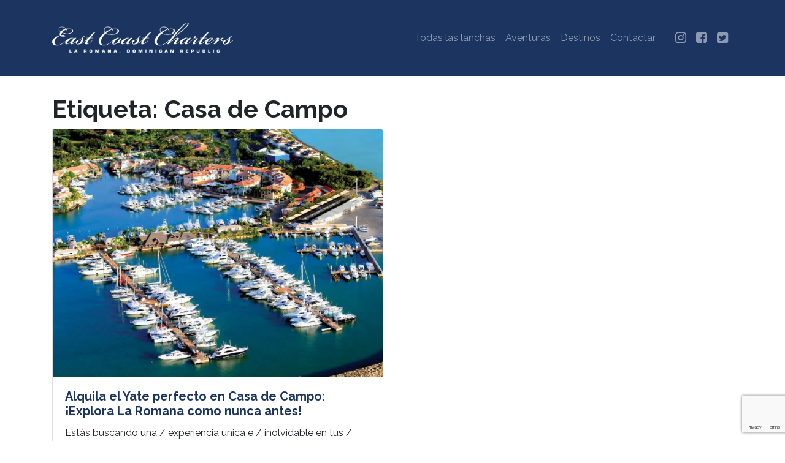

--- FILE ---
content_type: text/html; charset=UTF-8
request_url: https://laromanacharter.com/tag/casa-de-campo/
body_size: 12032
content:
<!DOCTYPE html>
<html lang="es">

<head>
	<meta charset="UTF-8">
	<meta name="viewport" content="width=device-width, initial-scale=1, shrink-to-fit=no">
	<link rel="profile" href="https://gmpg.org/xfn/11">
	<meta name='robots' content='index, follow, max-image-preview:large, max-snippet:-1, max-video-preview:-1' />
	<style>img:is([sizes="auto" i], [sizes^="auto," i]) { contain-intrinsic-size: 3000px 1500px }</style>
	
	<!-- This site is optimized with the Yoast SEO plugin v25.9 - https://yoast.com/wordpress/plugins/seo/ -->
	<title>Casa de Campo Archivos - La Romana Charters</title>
	
	<meta property="og:locale" content="es_ES" />
	<meta property="og:type" content="article" />
	<meta property="og:title" content="Casa de Campo Archivos - La Romana Charters" />
	<meta property="og:url" content="https://laromanacharter.com/tag/casa-de-campo/" />
	<meta property="og:site_name" content="La Romana Charters" />
	<meta name="twitter:card" content="summary_large_image" />
	<meta name="twitter:site" content="@laromanacharter" />
	<script type="application/ld+json" class="yoast-schema-graph">{"@context":"https://schema.org","@graph":[{"@type":"CollectionPage","@id":"https://laromanacharter.com/tag/casa-de-campo/","url":"https://laromanacharter.com/tag/casa-de-campo/","name":"Casa de Campo Archivos - La Romana Charters","isPartOf":{"@id":"/#website"},"primaryImageOfPage":{"@id":"https://laromanacharter.com/tag/casa-de-campo/#primaryimage"},"image":{"@id":"https://laromanacharter.com/tag/casa-de-campo/#primaryimage"},"thumbnailUrl":"https://laromanacharter.com/wp-content/uploads/2023/04/yate-en-casa-de-campo.jpg","inLanguage":"es"},{"@type":"ImageObject","inLanguage":"es","@id":"https://laromanacharter.com/tag/casa-de-campo/#primaryimage","url":"https://laromanacharter.com/wp-content/uploads/2023/04/yate-en-casa-de-campo.jpg","contentUrl":"https://laromanacharter.com/wp-content/uploads/2023/04/yate-en-casa-de-campo.jpg","width":1920,"height":1280,"caption":"Yates en Casa de Campo"},{"@type":"WebSite","@id":"/#website","url":"/","name":"La Romana Charters","description":"Lanchas, tours de pesca &amp; deportes acuáticos","publisher":{"@id":"/#organization"},"potentialAction":[{"@type":"SearchAction","target":{"@type":"EntryPoint","urlTemplate":"/?s={search_term_string}"},"query-input":{"@type":"PropertyValueSpecification","valueRequired":true,"valueName":"search_term_string"}}],"inLanguage":"es"},{"@type":"Organization","@id":"/#organization","name":"La Romana Charters","url":"/","logo":{"@type":"ImageObject","inLanguage":"es","@id":"/#/schema/logo/image/","url":"https://laromanacharter.com/wp-content/uploads/2023/03/logo-east-coast-white.png","contentUrl":"https://laromanacharter.com/wp-content/uploads/2023/03/logo-east-coast-white.png","width":786,"height":133,"caption":"La Romana Charters"},"image":{"@id":"/#/schema/logo/image/"},"sameAs":["https://www.facebook.com/laromanacharter/","https://x.com/laromanacharter","https://www.instagram.com/laromanacharter/"]}]}</script>
	<!-- / Yoast SEO plugin. -->


<link rel='dns-prefetch' href='//fonts.googleapis.com' />
<link rel="alternate" type="application/rss+xml" title="La Romana Charters &raquo; Feed" href="https://laromanacharter.com/feed/" />
<link rel="alternate" type="application/rss+xml" title="La Romana Charters &raquo; Feed de los comentarios" href="https://laromanacharter.com/comments/feed/" />
<link rel="alternate" type="application/rss+xml" title="La Romana Charters &raquo; Etiqueta Casa de Campo del feed" href="https://laromanacharter.com/tag/casa-de-campo/feed/" />
<script type="text/javascript">
/* <![CDATA[ */
window._wpemojiSettings = {"baseUrl":"https:\/\/s.w.org\/images\/core\/emoji\/16.0.1\/72x72\/","ext":".png","svgUrl":"https:\/\/s.w.org\/images\/core\/emoji\/16.0.1\/svg\/","svgExt":".svg","source":{"concatemoji":"https:\/\/laromanacharter.com\/wp-includes\/js\/wp-emoji-release.min.js?ver=6.8.3"}};
/*! This file is auto-generated */
!function(s,n){var o,i,e;function c(e){try{var t={supportTests:e,timestamp:(new Date).valueOf()};sessionStorage.setItem(o,JSON.stringify(t))}catch(e){}}function p(e,t,n){e.clearRect(0,0,e.canvas.width,e.canvas.height),e.fillText(t,0,0);var t=new Uint32Array(e.getImageData(0,0,e.canvas.width,e.canvas.height).data),a=(e.clearRect(0,0,e.canvas.width,e.canvas.height),e.fillText(n,0,0),new Uint32Array(e.getImageData(0,0,e.canvas.width,e.canvas.height).data));return t.every(function(e,t){return e===a[t]})}function u(e,t){e.clearRect(0,0,e.canvas.width,e.canvas.height),e.fillText(t,0,0);for(var n=e.getImageData(16,16,1,1),a=0;a<n.data.length;a++)if(0!==n.data[a])return!1;return!0}function f(e,t,n,a){switch(t){case"flag":return n(e,"\ud83c\udff3\ufe0f\u200d\u26a7\ufe0f","\ud83c\udff3\ufe0f\u200b\u26a7\ufe0f")?!1:!n(e,"\ud83c\udde8\ud83c\uddf6","\ud83c\udde8\u200b\ud83c\uddf6")&&!n(e,"\ud83c\udff4\udb40\udc67\udb40\udc62\udb40\udc65\udb40\udc6e\udb40\udc67\udb40\udc7f","\ud83c\udff4\u200b\udb40\udc67\u200b\udb40\udc62\u200b\udb40\udc65\u200b\udb40\udc6e\u200b\udb40\udc67\u200b\udb40\udc7f");case"emoji":return!a(e,"\ud83e\udedf")}return!1}function g(e,t,n,a){var r="undefined"!=typeof WorkerGlobalScope&&self instanceof WorkerGlobalScope?new OffscreenCanvas(300,150):s.createElement("canvas"),o=r.getContext("2d",{willReadFrequently:!0}),i=(o.textBaseline="top",o.font="600 32px Arial",{});return e.forEach(function(e){i[e]=t(o,e,n,a)}),i}function t(e){var t=s.createElement("script");t.src=e,t.defer=!0,s.head.appendChild(t)}"undefined"!=typeof Promise&&(o="wpEmojiSettingsSupports",i=["flag","emoji"],n.supports={everything:!0,everythingExceptFlag:!0},e=new Promise(function(e){s.addEventListener("DOMContentLoaded",e,{once:!0})}),new Promise(function(t){var n=function(){try{var e=JSON.parse(sessionStorage.getItem(o));if("object"==typeof e&&"number"==typeof e.timestamp&&(new Date).valueOf()<e.timestamp+604800&&"object"==typeof e.supportTests)return e.supportTests}catch(e){}return null}();if(!n){if("undefined"!=typeof Worker&&"undefined"!=typeof OffscreenCanvas&&"undefined"!=typeof URL&&URL.createObjectURL&&"undefined"!=typeof Blob)try{var e="postMessage("+g.toString()+"("+[JSON.stringify(i),f.toString(),p.toString(),u.toString()].join(",")+"));",a=new Blob([e],{type:"text/javascript"}),r=new Worker(URL.createObjectURL(a),{name:"wpTestEmojiSupports"});return void(r.onmessage=function(e){c(n=e.data),r.terminate(),t(n)})}catch(e){}c(n=g(i,f,p,u))}t(n)}).then(function(e){for(var t in e)n.supports[t]=e[t],n.supports.everything=n.supports.everything&&n.supports[t],"flag"!==t&&(n.supports.everythingExceptFlag=n.supports.everythingExceptFlag&&n.supports[t]);n.supports.everythingExceptFlag=n.supports.everythingExceptFlag&&!n.supports.flag,n.DOMReady=!1,n.readyCallback=function(){n.DOMReady=!0}}).then(function(){return e}).then(function(){var e;n.supports.everything||(n.readyCallback(),(e=n.source||{}).concatemoji?t(e.concatemoji):e.wpemoji&&e.twemoji&&(t(e.twemoji),t(e.wpemoji)))}))}((window,document),window._wpemojiSettings);
/* ]]> */
</script>
<link rel='stylesheet' id='twb-open-sans-css' href='https://fonts.googleapis.com/css?family=Open+Sans%3A300%2C400%2C500%2C600%2C700%2C800&#038;display=swap&#038;ver=6.8.3' type='text/css' media='all' />
<link rel='stylesheet' id='twbbwg-global-css' href='https://laromanacharter.com/wp-content/plugins/photo-gallery/booster/assets/css/global.css?ver=1.0.0' type='text/css' media='all' />
<style id='wp-emoji-styles-inline-css' type='text/css'>

	img.wp-smiley, img.emoji {
		display: inline !important;
		border: none !important;
		box-shadow: none !important;
		height: 1em !important;
		width: 1em !important;
		margin: 0 0.07em !important;
		vertical-align: -0.1em !important;
		background: none !important;
		padding: 0 !important;
	}
</style>
<link rel='stylesheet' id='wp-block-library-css' href='https://laromanacharter.com/wp-includes/css/dist/block-library/style.min.css?ver=6.8.3' type='text/css' media='all' />
<style id='classic-theme-styles-inline-css' type='text/css'>
/*! This file is auto-generated */
.wp-block-button__link{color:#fff;background-color:#32373c;border-radius:9999px;box-shadow:none;text-decoration:none;padding:calc(.667em + 2px) calc(1.333em + 2px);font-size:1.125em}.wp-block-file__button{background:#32373c;color:#fff;text-decoration:none}
</style>
<style id='global-styles-inline-css' type='text/css'>
:root{--wp--preset--aspect-ratio--square: 1;--wp--preset--aspect-ratio--4-3: 4/3;--wp--preset--aspect-ratio--3-4: 3/4;--wp--preset--aspect-ratio--3-2: 3/2;--wp--preset--aspect-ratio--2-3: 2/3;--wp--preset--aspect-ratio--16-9: 16/9;--wp--preset--aspect-ratio--9-16: 9/16;--wp--preset--color--black: #000000;--wp--preset--color--cyan-bluish-gray: #abb8c3;--wp--preset--color--white: #ffffff;--wp--preset--color--pale-pink: #f78da7;--wp--preset--color--vivid-red: #cf2e2e;--wp--preset--color--luminous-vivid-orange: #ff6900;--wp--preset--color--luminous-vivid-amber: #fcb900;--wp--preset--color--light-green-cyan: #7bdcb5;--wp--preset--color--vivid-green-cyan: #00d084;--wp--preset--color--pale-cyan-blue: #8ed1fc;--wp--preset--color--vivid-cyan-blue: #0693e3;--wp--preset--color--vivid-purple: #9b51e0;--wp--preset--gradient--vivid-cyan-blue-to-vivid-purple: linear-gradient(135deg,rgba(6,147,227,1) 0%,rgb(155,81,224) 100%);--wp--preset--gradient--light-green-cyan-to-vivid-green-cyan: linear-gradient(135deg,rgb(122,220,180) 0%,rgb(0,208,130) 100%);--wp--preset--gradient--luminous-vivid-amber-to-luminous-vivid-orange: linear-gradient(135deg,rgba(252,185,0,1) 0%,rgba(255,105,0,1) 100%);--wp--preset--gradient--luminous-vivid-orange-to-vivid-red: linear-gradient(135deg,rgba(255,105,0,1) 0%,rgb(207,46,46) 100%);--wp--preset--gradient--very-light-gray-to-cyan-bluish-gray: linear-gradient(135deg,rgb(238,238,238) 0%,rgb(169,184,195) 100%);--wp--preset--gradient--cool-to-warm-spectrum: linear-gradient(135deg,rgb(74,234,220) 0%,rgb(151,120,209) 20%,rgb(207,42,186) 40%,rgb(238,44,130) 60%,rgb(251,105,98) 80%,rgb(254,248,76) 100%);--wp--preset--gradient--blush-light-purple: linear-gradient(135deg,rgb(255,206,236) 0%,rgb(152,150,240) 100%);--wp--preset--gradient--blush-bordeaux: linear-gradient(135deg,rgb(254,205,165) 0%,rgb(254,45,45) 50%,rgb(107,0,62) 100%);--wp--preset--gradient--luminous-dusk: linear-gradient(135deg,rgb(255,203,112) 0%,rgb(199,81,192) 50%,rgb(65,88,208) 100%);--wp--preset--gradient--pale-ocean: linear-gradient(135deg,rgb(255,245,203) 0%,rgb(182,227,212) 50%,rgb(51,167,181) 100%);--wp--preset--gradient--electric-grass: linear-gradient(135deg,rgb(202,248,128) 0%,rgb(113,206,126) 100%);--wp--preset--gradient--midnight: linear-gradient(135deg,rgb(2,3,129) 0%,rgb(40,116,252) 100%);--wp--preset--font-size--small: 13px;--wp--preset--font-size--medium: 20px;--wp--preset--font-size--large: 36px;--wp--preset--font-size--x-large: 42px;--wp--preset--spacing--20: 0.44rem;--wp--preset--spacing--30: 0.67rem;--wp--preset--spacing--40: 1rem;--wp--preset--spacing--50: 1.5rem;--wp--preset--spacing--60: 2.25rem;--wp--preset--spacing--70: 3.38rem;--wp--preset--spacing--80: 5.06rem;--wp--preset--shadow--natural: 6px 6px 9px rgba(0, 0, 0, 0.2);--wp--preset--shadow--deep: 12px 12px 50px rgba(0, 0, 0, 0.4);--wp--preset--shadow--sharp: 6px 6px 0px rgba(0, 0, 0, 0.2);--wp--preset--shadow--outlined: 6px 6px 0px -3px rgba(255, 255, 255, 1), 6px 6px rgba(0, 0, 0, 1);--wp--preset--shadow--crisp: 6px 6px 0px rgba(0, 0, 0, 1);}:where(.is-layout-flex){gap: 0.5em;}:where(.is-layout-grid){gap: 0.5em;}body .is-layout-flex{display: flex;}.is-layout-flex{flex-wrap: wrap;align-items: center;}.is-layout-flex > :is(*, div){margin: 0;}body .is-layout-grid{display: grid;}.is-layout-grid > :is(*, div){margin: 0;}:where(.wp-block-columns.is-layout-flex){gap: 2em;}:where(.wp-block-columns.is-layout-grid){gap: 2em;}:where(.wp-block-post-template.is-layout-flex){gap: 1.25em;}:where(.wp-block-post-template.is-layout-grid){gap: 1.25em;}.has-black-color{color: var(--wp--preset--color--black) !important;}.has-cyan-bluish-gray-color{color: var(--wp--preset--color--cyan-bluish-gray) !important;}.has-white-color{color: var(--wp--preset--color--white) !important;}.has-pale-pink-color{color: var(--wp--preset--color--pale-pink) !important;}.has-vivid-red-color{color: var(--wp--preset--color--vivid-red) !important;}.has-luminous-vivid-orange-color{color: var(--wp--preset--color--luminous-vivid-orange) !important;}.has-luminous-vivid-amber-color{color: var(--wp--preset--color--luminous-vivid-amber) !important;}.has-light-green-cyan-color{color: var(--wp--preset--color--light-green-cyan) !important;}.has-vivid-green-cyan-color{color: var(--wp--preset--color--vivid-green-cyan) !important;}.has-pale-cyan-blue-color{color: var(--wp--preset--color--pale-cyan-blue) !important;}.has-vivid-cyan-blue-color{color: var(--wp--preset--color--vivid-cyan-blue) !important;}.has-vivid-purple-color{color: var(--wp--preset--color--vivid-purple) !important;}.has-black-background-color{background-color: var(--wp--preset--color--black) !important;}.has-cyan-bluish-gray-background-color{background-color: var(--wp--preset--color--cyan-bluish-gray) !important;}.has-white-background-color{background-color: var(--wp--preset--color--white) !important;}.has-pale-pink-background-color{background-color: var(--wp--preset--color--pale-pink) !important;}.has-vivid-red-background-color{background-color: var(--wp--preset--color--vivid-red) !important;}.has-luminous-vivid-orange-background-color{background-color: var(--wp--preset--color--luminous-vivid-orange) !important;}.has-luminous-vivid-amber-background-color{background-color: var(--wp--preset--color--luminous-vivid-amber) !important;}.has-light-green-cyan-background-color{background-color: var(--wp--preset--color--light-green-cyan) !important;}.has-vivid-green-cyan-background-color{background-color: var(--wp--preset--color--vivid-green-cyan) !important;}.has-pale-cyan-blue-background-color{background-color: var(--wp--preset--color--pale-cyan-blue) !important;}.has-vivid-cyan-blue-background-color{background-color: var(--wp--preset--color--vivid-cyan-blue) !important;}.has-vivid-purple-background-color{background-color: var(--wp--preset--color--vivid-purple) !important;}.has-black-border-color{border-color: var(--wp--preset--color--black) !important;}.has-cyan-bluish-gray-border-color{border-color: var(--wp--preset--color--cyan-bluish-gray) !important;}.has-white-border-color{border-color: var(--wp--preset--color--white) !important;}.has-pale-pink-border-color{border-color: var(--wp--preset--color--pale-pink) !important;}.has-vivid-red-border-color{border-color: var(--wp--preset--color--vivid-red) !important;}.has-luminous-vivid-orange-border-color{border-color: var(--wp--preset--color--luminous-vivid-orange) !important;}.has-luminous-vivid-amber-border-color{border-color: var(--wp--preset--color--luminous-vivid-amber) !important;}.has-light-green-cyan-border-color{border-color: var(--wp--preset--color--light-green-cyan) !important;}.has-vivid-green-cyan-border-color{border-color: var(--wp--preset--color--vivid-green-cyan) !important;}.has-pale-cyan-blue-border-color{border-color: var(--wp--preset--color--pale-cyan-blue) !important;}.has-vivid-cyan-blue-border-color{border-color: var(--wp--preset--color--vivid-cyan-blue) !important;}.has-vivid-purple-border-color{border-color: var(--wp--preset--color--vivid-purple) !important;}.has-vivid-cyan-blue-to-vivid-purple-gradient-background{background: var(--wp--preset--gradient--vivid-cyan-blue-to-vivid-purple) !important;}.has-light-green-cyan-to-vivid-green-cyan-gradient-background{background: var(--wp--preset--gradient--light-green-cyan-to-vivid-green-cyan) !important;}.has-luminous-vivid-amber-to-luminous-vivid-orange-gradient-background{background: var(--wp--preset--gradient--luminous-vivid-amber-to-luminous-vivid-orange) !important;}.has-luminous-vivid-orange-to-vivid-red-gradient-background{background: var(--wp--preset--gradient--luminous-vivid-orange-to-vivid-red) !important;}.has-very-light-gray-to-cyan-bluish-gray-gradient-background{background: var(--wp--preset--gradient--very-light-gray-to-cyan-bluish-gray) !important;}.has-cool-to-warm-spectrum-gradient-background{background: var(--wp--preset--gradient--cool-to-warm-spectrum) !important;}.has-blush-light-purple-gradient-background{background: var(--wp--preset--gradient--blush-light-purple) !important;}.has-blush-bordeaux-gradient-background{background: var(--wp--preset--gradient--blush-bordeaux) !important;}.has-luminous-dusk-gradient-background{background: var(--wp--preset--gradient--luminous-dusk) !important;}.has-pale-ocean-gradient-background{background: var(--wp--preset--gradient--pale-ocean) !important;}.has-electric-grass-gradient-background{background: var(--wp--preset--gradient--electric-grass) !important;}.has-midnight-gradient-background{background: var(--wp--preset--gradient--midnight) !important;}.has-small-font-size{font-size: var(--wp--preset--font-size--small) !important;}.has-medium-font-size{font-size: var(--wp--preset--font-size--medium) !important;}.has-large-font-size{font-size: var(--wp--preset--font-size--large) !important;}.has-x-large-font-size{font-size: var(--wp--preset--font-size--x-large) !important;}
:where(.wp-block-post-template.is-layout-flex){gap: 1.25em;}:where(.wp-block-post-template.is-layout-grid){gap: 1.25em;}
:where(.wp-block-columns.is-layout-flex){gap: 2em;}:where(.wp-block-columns.is-layout-grid){gap: 2em;}
:root :where(.wp-block-pullquote){font-size: 1.5em;line-height: 1.6;}
</style>
<link rel='stylesheet' id='contact-form-7-css' href='https://laromanacharter.com/wp-content/plugins/contact-form-7/includes/css/styles.css?ver=6.0.6' type='text/css' media='all' />
<link rel='stylesheet' id='bwg_fonts-css' href='https://laromanacharter.com/wp-content/plugins/photo-gallery/css/bwg-fonts/fonts.css?ver=0.0.1' type='text/css' media='all' />
<link rel='stylesheet' id='sumoselect-css' href='https://laromanacharter.com/wp-content/plugins/photo-gallery/css/sumoselect.min.css?ver=3.4.6' type='text/css' media='all' />
<link rel='stylesheet' id='mCustomScrollbar-css' href='https://laromanacharter.com/wp-content/plugins/photo-gallery/css/jquery.mCustomScrollbar.min.css?ver=3.1.5' type='text/css' media='all' />
<link rel='stylesheet' id='bwg_googlefonts-css' href='https://fonts.googleapis.com/css?family=Ubuntu&#038;subset=greek,latin,greek-ext,vietnamese,cyrillic-ext,latin-ext,cyrillic' type='text/css' media='all' />
<link rel='stylesheet' id='bwg_frontend-css' href='https://laromanacharter.com/wp-content/plugins/photo-gallery/css/styles.min.css?ver=1.8.35' type='text/css' media='all' />
<link rel='stylesheet' id='understrap-styles-css' href='https://laromanacharter.com/wp-content/themes/understrap/css/theme.min.css?ver=0.9.4.1599184885' type='text/css' media='all' />
<link rel='stylesheet' id='plantilla_main-css' href='https://laromanacharter.com/wp-content/themes/understrap/css/laromanacharters.css?ver=0.9.4.1657133035' type='text/css' media='all' />
<link rel='stylesheet' id='tipografia-css' href='https://fonts.googleapis.com/css?family=Raleway%3A400%2C700%2C900&#038;display=swap&#038;ver=6.8.3' type='text/css' media='all' />
<link rel='stylesheet' id='plantilla-css' href='https://laromanacharter.com/wp-content/themes/understrap/css/bootstrap.min.css?ver=0.9.4.1599184885' type='text/css' media='all' />
<link rel='stylesheet' id='fancybox-css' href='https://laromanacharter.com/wp-content/plugins/easy-fancybox/fancybox/1.5.4/jquery.fancybox.min.css?ver=6.8.3' type='text/css' media='screen' />
<style id='fancybox-inline-css' type='text/css'>
#fancybox-outer{background:#ffffff}#fancybox-content{background:#ffffff;border-color:#ffffff;color:#000000;}#fancybox-title,#fancybox-title-float-main{color:#fff}
</style>
<link rel='stylesheet' id='cf7cf-style-css' href='https://laromanacharter.com/wp-content/plugins/cf7-conditional-fields/style.css?ver=2.5.11' type='text/css' media='all' />
<script type="text/javascript" src="https://laromanacharter.com/wp-includes/js/jquery/jquery.min.js?ver=3.7.1" id="jquery-core-js"></script>
<script type="text/javascript" src="https://laromanacharter.com/wp-includes/js/jquery/jquery-migrate.min.js?ver=3.4.1" id="jquery-migrate-js"></script>
<script type="text/javascript" src="https://laromanacharter.com/wp-content/plugins/photo-gallery/booster/assets/js/circle-progress.js?ver=1.2.2" id="twbbwg-circle-js"></script>
<script type="text/javascript" id="twbbwg-global-js-extra">
/* <![CDATA[ */
var twb = {"nonce":"aeb07874fa","ajax_url":"https:\/\/laromanacharter.com\/wp-admin\/admin-ajax.php","plugin_url":"https:\/\/laromanacharter.com\/wp-content\/plugins\/photo-gallery\/booster","href":"https:\/\/laromanacharter.com\/wp-admin\/admin.php?page=twbbwg_photo-gallery"};
var twb = {"nonce":"aeb07874fa","ajax_url":"https:\/\/laromanacharter.com\/wp-admin\/admin-ajax.php","plugin_url":"https:\/\/laromanacharter.com\/wp-content\/plugins\/photo-gallery\/booster","href":"https:\/\/laromanacharter.com\/wp-admin\/admin.php?page=twbbwg_photo-gallery"};
/* ]]> */
</script>
<script type="text/javascript" src="https://laromanacharter.com/wp-content/plugins/photo-gallery/booster/assets/js/global.js?ver=1.0.0" id="twbbwg-global-js"></script>
<script type="text/javascript" src="https://laromanacharter.com/wp-content/plugins/photo-gallery/js/jquery.sumoselect.min.js?ver=3.4.6" id="sumoselect-js"></script>
<script type="text/javascript" src="https://laromanacharter.com/wp-content/plugins/photo-gallery/js/tocca.min.js?ver=2.0.9" id="bwg_mobile-js"></script>
<script type="text/javascript" src="https://laromanacharter.com/wp-content/plugins/photo-gallery/js/jquery.mCustomScrollbar.concat.min.js?ver=3.1.5" id="mCustomScrollbar-js"></script>
<script type="text/javascript" src="https://laromanacharter.com/wp-content/plugins/photo-gallery/js/jquery.fullscreen.min.js?ver=0.6.0" id="jquery-fullscreen-js"></script>
<script type="text/javascript" id="bwg_frontend-js-extra">
/* <![CDATA[ */
var bwg_objectsL10n = {"bwg_field_required":"este campo es obligatorio.","bwg_mail_validation":"Esta no es una direcci\u00f3n de correo electr\u00f3nico v\u00e1lida.","bwg_search_result":"No hay im\u00e1genes que coincidan con tu b\u00fasqueda.","bwg_select_tag":"Seleccionar la etiqueta","bwg_order_by":"Ordenar por","bwg_search":"Buscar","bwg_show_ecommerce":"Mostrar el comercio electr\u00f3nico","bwg_hide_ecommerce":"Ocultar el comercio electr\u00f3nico","bwg_show_comments":"Restaurar","bwg_hide_comments":"Ocultar comentarios","bwg_restore":"Restaurar","bwg_maximize":"Maximizar","bwg_fullscreen":"Pantalla completa","bwg_exit_fullscreen":"Salir de pantalla completa","bwg_search_tag":"BUSCAR...","bwg_tag_no_match":"No se han encontrado etiquetas","bwg_all_tags_selected":"Todas las etiquetas seleccionadas","bwg_tags_selected":"etiqueta seleccionada","play":"Reproducir","pause":"Pausa","is_pro":"","bwg_play":"Reproducir","bwg_pause":"Pausa","bwg_hide_info":"Anterior informaci\u00f3n","bwg_show_info":"Mostrar info","bwg_hide_rating":"Ocultar las valoraciones","bwg_show_rating":"Mostrar la valoraci\u00f3n","ok":"Aceptar","cancel":"Cancelar","select_all":"Seleccionar todo","lazy_load":"0","lazy_loader":"https:\/\/laromanacharter.com\/wp-content\/plugins\/photo-gallery\/images\/ajax_loader.png","front_ajax":"0","bwg_tag_see_all":"Ver todas las etiquetas","bwg_tag_see_less":"Ver menos etiquetas"};
/* ]]> */
</script>
<script type="text/javascript" src="https://laromanacharter.com/wp-content/plugins/photo-gallery/js/scripts.min.js?ver=1.8.35" id="bwg_frontend-js"></script>
<link rel="https://api.w.org/" href="https://laromanacharter.com/wp-json/" /><link rel="alternate" title="JSON" type="application/json" href="https://laromanacharter.com/wp-json/wp/v2/tags/91" /><link rel="EditURI" type="application/rsd+xml" title="RSD" href="https://laromanacharter.com/xmlrpc.php?rsd" />
<meta name="generator" content="WordPress 6.8.3" />
<meta name="mobile-web-app-capable" content="yes">
<meta name="apple-mobile-web-app-capable" content="yes">
<meta name="apple-mobile-web-app-title" content="La Romana Charters - Lanchas, tours de pesca &amp; deportes acuáticos">
<link rel="icon" href="https://laromanacharter.com/wp-content/uploads/2017/06/cropped-eastcoast-1-32x32.png" sizes="32x32" />
<link rel="icon" href="https://laromanacharter.com/wp-content/uploads/2017/06/cropped-eastcoast-1-192x192.png" sizes="192x192" />
<link rel="apple-touch-icon" href="https://laromanacharter.com/wp-content/uploads/2017/06/cropped-eastcoast-1-180x180.png" />
<meta name="msapplication-TileImage" content="https://laromanacharter.com/wp-content/uploads/2017/06/cropped-eastcoast-1-270x270.png" />
		<style type="text/css" id="wp-custom-css">
			/* Tamaño del logo en el header */
.logo-header {
    width: auto !important;
    height: 50px !important;
}

/* Header */
.navbar {
	padding:2em 0;
}

/* Titulos en los grids */
.site-main h5 {
	font-weight:bold;
}

/* Ocultar imagenes por defecto */ 
.single-post .post-grid .layer-media { display:none; }

/* Tabs */
.page-id-13637 .wpr-grid-filters { display:none !important; }		</style>
		</head>

<body class="archive tag-casa-de-campo tag-91 wp-custom-logo wp-embed-responsive wp-theme-understrap multiple-domain-laromanacharter-com group-blog hfeed">
		<div class="site" id="page">

		<!-- ******************* The Navbar Area ******************* -->
					<div id="wrapper-navbar" itemscope itemtype="http://schema.org/WebSite">

				<a class="skip-link sr-only sr-only-focusable" href="#content">Saltar al contenido</a>

				<nav class="navbar navbar-expand-md navbar-dark bg-primary">

											<div class="container">
						
						<!-- Your site title as branding in the menu -->
						<a href="https://laromanacharter.com/" class="navbar-brand custom-logo-link" rel="home"><img width="786" height="133" src="https://laromanacharter.com/wp-content/uploads/2023/03/logo-east-coast-white.png" class="logo-header" alt="East Coast Charters" decoding="async" fetchpriority="high" srcset="https://laromanacharter.com/wp-content/uploads/2023/03/logo-east-coast-white.png 786w, https://laromanacharter.com/wp-content/uploads/2023/03/logo-east-coast-white-300x51.png 300w, https://laromanacharter.com/wp-content/uploads/2023/03/logo-east-coast-white-768x130.png 768w" sizes="(max-width: 786px) 100vw, 786px" /></a>						<!-- end custom logo -->

						<button class="navbar-toggler" type="button" data-toggle="collapse" data-target="#navbarNavDropdown" aria-controls="navbarNavDropdown" aria-expanded="false" aria-label="Alternar la navegación">
							<span class="navbar-toggler-icon"></span>
						</button>

						<!-- The WordPress Menu goes here -->
						<div id="navbarNavDropdown" class="collapse navbar-collapse"><ul id="main-menu" class="navbar-nav ml-auto"><li itemscope="itemscope" itemtype="https://www.schema.org/SiteNavigationElement" id="menu-item-2020" class="menu-item menu-item-type-custom menu-item-object-custom menu-item-home menu-item-2020 nav-item"><a title="Todas las lanchas" href="https://laromanacharter.com/" class="nav-link">Todas las lanchas</a></li>
<li itemscope="itemscope" itemtype="https://www.schema.org/SiteNavigationElement" id="menu-item-13644" class="menu-item menu-item-type-post_type menu-item-object-page menu-item-13644 nav-item"><a title="Aventuras" href="https://laromanacharter.com/aventuras/" class="nav-link">Aventuras</a></li>
<li itemscope="itemscope" itemtype="https://www.schema.org/SiteNavigationElement" id="menu-item-2015" class="menu-item menu-item-type-taxonomy menu-item-object-category menu-item-2015 nav-item"><a title="Destinos" href="https://laromanacharter.com/category/destinos/" class="nav-link">Destinos</a></li>
<li itemscope="itemscope" itemtype="https://www.schema.org/SiteNavigationElement" id="menu-item-280" class="mr-3 menu-item menu-item-type-post_type menu-item-object-page menu-item-280 nav-item"><a title="Contactar" href="https://laromanacharter.com/contactanos/" class="nav-link">Contactar</a></li>
<li itemscope="itemscope" itemtype="https://www.schema.org/SiteNavigationElement" id="menu-item-771" class="menu-item menu-item-type-custom menu-item-object-custom menu-item-771 nav-item"><a target="_blank" rel="noopener noreferrer" href="https://www.instagram.com/laromanacharter/" class="nav-link"><i class="fa fa-instagram fa-lg" aria-hidden="true"></i></a></li>
<li itemscope="itemscope" itemtype="https://www.schema.org/SiteNavigationElement" id="menu-item-772" class="menu-item menu-item-type-custom menu-item-object-custom menu-item-772 nav-item"><a target="_blank" rel="noopener noreferrer" href="https://www.facebook.com/laromanacharter" class="nav-link"><i class="fa fa-facebook-square fa-lg" aria-hidden="true"></i></a></li>
<li itemscope="itemscope" itemtype="https://www.schema.org/SiteNavigationElement" id="menu-item-773" class="menu-item menu-item-type-custom menu-item-object-custom menu-item-773 nav-item"><a target="_blank" rel="noopener noreferrer" href="https://twitter.com/laromanacharter" class="nav-link"><i class="fa fa-twitter-square fa-lg" aria-hidden="true"></i></a></li>
</ul></div>												</div><!-- .container -->
					
				</nav><!-- .site-navigation -->

			</div><!-- #wrapper-navbar end -->
			
<div class="wrapper" id="archive-wrapper">

	<div class="container" id="content" tabindex="-1">

		<div class="row">

			<!-- Do the left sidebar check -->
			

<div class="col-md content-area" id="primary">

			<main class="site-main" id="main">

				
					<header class="page-header">
						<h1 class="page-title font-weight-bold">Etiqueta: <span>Casa de Campo</span></h1>					</header><!-- .page-header -->

					
					<div class="row">
													<div class="col-md-6">
								<article class="h-100 post-10704 post type-post status-publish format-standard has-post-thumbnail hentry category-destinos tag-alquiler-de-lanchas-en-la-romana tag-alquiler-de-yates tag-casa-de-campo tag-la-romana tag-navegacion-en-el-caribe tag-republica-dominicana" id="post-10704">
    <div class="card h-100">

        <a href="https://laromanacharter.com/alquila-el-yate-perfecto-en-casa-de-campo-explora-la-romana-como-nunca-antes/">
            <img width="640" height="480" src="https://laromanacharter.com/wp-content/uploads/2023/04/yate-en-casa-de-campo-640x480.jpg" class="card-img-top wp-post-image" alt="Yates en Casa de Campo" decoding="async" />        </a>


        <div class="card-body">
            <header class="entry-header">
                <h5 class="entry-title card-title"><a href="https://laromanacharter.com/alquila-el-yate-perfecto-en-casa-de-campo-explora-la-romana-como-nunca-antes/" rel="bookmark">Alquila el Yate perfecto en Casa de Campo: ¡Explora La Romana como nunca antes!</a></h2>            </header><!-- .entry-header -->

            <div class="entry-content">
                Estás buscando una  / experiencia única e  / inolvidable en tus  / próximas  / vacaciones? ¡No  / busques más!  / Descubre cómo  / alquilar un yate en  / Casa de Campo, La  / Romana, y explora la  / República  / Dominicana como  / nunca antes.  / Prepárate para  / disfrutar del lujo,  / el confort y la  / emoción de navegar  / por las cristalinas  / aguas del Caribe.
La  / experiencia de  / alquilar un yate en  / Casa de Campo:
 / Alquilar un yate en  / Casa de Campo te  / brinda la  / oportunidad de vivir  / una aventura única  / y personalizada.  / Desde yates de lujo  / hasta barcos más  / asequibles y  / acogedores, hay una  / amplia variedad de  / opciones para todos  / los gustos y  / presupuestos.  / Además, contarás  / con la asistencia de  / expertos locales que  / te guiarán en cada  / paso del proceso de  / alquiler, asegurando  / que encuentres el  / yate perfecto para  / tus necesidades y  / preferencias.
 / Destinos imperdibles  / en La Romana:
 / Navegar por La  / Romana y sus  / alrededores te  / permitirá descubrir  / lugares  / impresionantes y  / paradisíacos.  / Algunos de los  / destinos imperdibles  / en la zona incluyen:
 / Isla Saona
Esta  / hermosa isla,  / ubicada en el Parque  / Nacional del Este,  / es famosa por sus  / playas de arena  / blanca y sus aguas  / turquesas. Es el  / lugar perfecto para  / relajarse, nadar y  / hacer snorkel.
Isla  / Catalina
Otro  / paraíso tropical,  / la Isla Catalina  / ofrece increíbles  / oportunidades para  / bucear y explorar  / coloridos arrecifes  / de coral.
Río  / Chavón
Este  / pintoresco río es  / ideal para disfrutar  / de un paseo en barco  / tranquilo y  / contemplar la  / exuberante flora y  / fauna de la región.
 / Preparándote para  / la aventura:
 / Alquilar un yate en  / Casa de Campo es  / más fácil de lo  / que crees. Solo  / necesitas seguir  / estos sencillos  / pasos:

 	Elige el  / yate adecuado:  / Investiga y compara  / las diferentes  / opciones de yates  / disponibles en la  / zona.
 	Reserva con  / anticipación: Es  / importante reservar  / con tiempo,  / especialmente  / durante la temporada  / alta, para asegurar  / la disponibilidad  / del yate de tu  / elección.
 	 / Planifica tu  / itinerario: Consulta  / con los expertos  / locales y planifica  / tus destinos y  / actividades en  / función de tus  / intereses y tiempo  / disponible.

 / Alquilar un yate en  / Casa de Campo, La  / Romana, es una  / experiencia  / emocionante y lujosa  / que te permitirá  / disfrutar de la  / belleza de la  / República  / Dominicana de una  / manera única.

¡No  / pierdas la  / oportunidad de vivir  / unas vacaciones  / inolvidables!
 / Contáctanos en el  / 809-757-9976  / (también estamos  / disponibles en  / WhatsApp) o revisa  / todos nuestros yates  / disponibles                            </div><!-- .entry-content -->
        </div>
    </div>
</article><!-- #post-## -->							</div>
											</div>
				
			</main><!-- #main -->

			<!-- The pagination component -->
			
			<!-- Do the right sidebar check -->
			
</div><!-- #closing the primary container from /global-templates/left-sidebar-check.php -->



	

		</div> <!-- .row -->

	</div><!-- #content -->

</div><!-- #archive-wrapper -->


	

	<!-- ******************* The Footer Full-width Widget Area ******************* -->

	<div class="wrapper" id="wrapper-footer-full">

		<div class="container" id="footer-full-content" tabindex="-1">

			<div class="row">

				<div id="text-2" class="footer-widget widget_text widget-count-2 col-md-6">			<div class="textwidget"><p><strong>Teléfono:</strong> (809) 757-9976 [Whatsapp] y (809) 310 9976</p>
<p><strong>Representante en Panamá:</strong> 507-6671-7826</p>
</div>
		</div><!-- .footer-widget --><div id="text-3" class="footer-widget widget_text widget-count-2 col-md-6">			<div class="textwidget"><div style="text-align: right;"><strong>Email:</strong> <a href="/cdn-cgi/l/email-protection" class="__cf_email__" data-cfemail="b6dfd8d0d9f6dad7c4d9dbd7d8d7d5ded7c4c2d3c4c598d5d9db">[email&#160;protected]</a><br />
Calle 7ma. no. 6, Ensanche Papagayo<br />
La Romana, República Dominicana</div>
</div>
		</div><!-- .footer-widget -->
			</div>

		</div>

	</div><!-- #wrapper-footer-full -->

	<div class="wrapper bg-primary text-white pb-5" id="wrapper-footer">

		<div class="container pb-5">

			<div class="row">

				<div class="col-md-12">

					<footer class="site-footer" id="colophon">

						<div class="site-info">
							<strong>La Romana Charters.</strong> República Dominicana<br />
							<small>Todos los derechos reservados. Copyright ©2026</small>
						</div><!-- .site-info -->

					</footer><!-- #colophon -->

				</div>
				<!--col end -->

			</div><!-- row end -->

		</div><!-- container end -->

	</div><!-- wrapper end -->
	</div><!-- #page we need this extra closing tag here -->

<script data-cfasync="false" src="/cdn-cgi/scripts/5c5dd728/cloudflare-static/email-decode.min.js"></script><script type="speculationrules">
{"prefetch":[{"source":"document","where":{"and":[{"href_matches":"\/*"},{"not":{"href_matches":["\/wp-*.php","\/wp-admin\/*","\/wp-content\/uploads\/*","\/wp-content\/*","\/wp-content\/plugins\/*","\/wp-content\/themes\/understrap\/*","\/*\\?(.+)"]}},{"not":{"selector_matches":"a[rel~=\"nofollow\"]"}},{"not":{"selector_matches":".no-prefetch, .no-prefetch a"}}]},"eagerness":"conservative"}]}
</script>
<script type="text/javascript" src="https://laromanacharter.com/wp-includes/js/dist/hooks.min.js?ver=4d63a3d491d11ffd8ac6" id="wp-hooks-js"></script>
<script type="text/javascript" src="https://laromanacharter.com/wp-includes/js/dist/i18n.min.js?ver=5e580eb46a90c2b997e6" id="wp-i18n-js"></script>
<script type="text/javascript" id="wp-i18n-js-after">
/* <![CDATA[ */
wp.i18n.setLocaleData( { 'text direction\u0004ltr': [ 'ltr' ] } );
/* ]]> */
</script>
<script type="text/javascript" src="https://laromanacharter.com/wp-content/plugins/contact-form-7/includes/swv/js/index.js?ver=6.0.6" id="swv-js"></script>
<script type="text/javascript" id="contact-form-7-js-translations">
/* <![CDATA[ */
( function( domain, translations ) {
	var localeData = translations.locale_data[ domain ] || translations.locale_data.messages;
	localeData[""].domain = domain;
	wp.i18n.setLocaleData( localeData, domain );
} )( "contact-form-7", {"translation-revision-date":"2025-04-10 13:48:55+0000","generator":"GlotPress\/4.0.1","domain":"messages","locale_data":{"messages":{"":{"domain":"messages","plural-forms":"nplurals=2; plural=n != 1;","lang":"es"},"This contact form is placed in the wrong place.":["Este formulario de contacto est\u00e1 situado en el lugar incorrecto."],"Error:":["Error:"]}},"comment":{"reference":"includes\/js\/index.js"}} );
/* ]]> */
</script>
<script type="text/javascript" id="contact-form-7-js-before">
/* <![CDATA[ */
var wpcf7 = {
    "api": {
        "root": "https:\/\/laromanacharter.com\/wp-json\/",
        "namespace": "contact-form-7\/v1"
    }
};
/* ]]> */
</script>
<script type="text/javascript" src="https://laromanacharter.com/wp-content/plugins/contact-form-7/includes/js/index.js?ver=6.0.6" id="contact-form-7-js"></script>
<script type="text/javascript" src="https://laromanacharter.com/wp-content/themes/understrap/js/theme.min.js?ver=0.9.4.1599184885" id="understrap-scripts-js"></script>
<script type="text/javascript" src="https://laromanacharter.com/wp-content/themes/understrap/js/main.js?ver=0.9.4.1599184885" id="main-js"></script>
<script type="text/javascript" src="https://laromanacharter.com/wp-content/plugins/easy-fancybox/vendor/purify.min.js?ver=6.8.3" id="fancybox-purify-js"></script>
<script type="text/javascript" src="https://laromanacharter.com/wp-content/plugins/easy-fancybox/fancybox/1.5.4/jquery.fancybox.min.js?ver=6.8.3" id="jquery-fancybox-js"></script>
<script type="text/javascript" id="jquery-fancybox-js-after">
/* <![CDATA[ */
var fb_timeout, fb_opts={'autoScale':true,'showCloseButton':true,'width':560,'height':340,'margin':20,'pixelRatio':'false','padding':10,'centerOnScroll':false,'enableEscapeButton':true,'speedIn':300,'speedOut':300,'overlayShow':true,'hideOnOverlayClick':true,'overlayColor':'#000','overlayOpacity':0.6,'minViewportWidth':320,'minVpHeight':320,'disableCoreLightbox':'true','enableBlockControls':'true','fancybox_openBlockControls':'true' };
if(typeof easy_fancybox_handler==='undefined'){
var easy_fancybox_handler=function(){
jQuery([".nolightbox","a.wp-block-file__button","a.pin-it-button","a[href*='pinterest.com\/pin\/create']","a[href*='facebook.com\/share']","a[href*='twitter.com\/share']"].join(',')).addClass('nofancybox');
jQuery('a.fancybox-close').on('click',function(e){e.preventDefault();jQuery.fancybox.close()});
/* IMG */
						var unlinkedImageBlocks=jQuery(".wp-block-image > img:not(.nofancybox,figure.nofancybox>img)");
						unlinkedImageBlocks.wrap(function() {
							var href = jQuery( this ).attr( "src" );
							return "<a href='" + href + "'></a>";
						});
var fb_IMG_select=jQuery('a[href*=".jpg" i]:not(.nofancybox,li.nofancybox>a,figure.nofancybox>a),area[href*=".jpg" i]:not(.nofancybox),a[href*=".png" i]:not(.nofancybox,li.nofancybox>a,figure.nofancybox>a),area[href*=".png" i]:not(.nofancybox),a[href*=".webp" i]:not(.nofancybox,li.nofancybox>a,figure.nofancybox>a),area[href*=".webp" i]:not(.nofancybox),a[href*=".jpeg" i]:not(.nofancybox,li.nofancybox>a,figure.nofancybox>a),area[href*=".jpeg" i]:not(.nofancybox)');
fb_IMG_select.addClass('fancybox image');
var fb_IMG_sections=jQuery('.gallery,.wp-block-gallery,.tiled-gallery,.wp-block-jetpack-tiled-gallery,.ngg-galleryoverview,.ngg-imagebrowser,.nextgen_pro_blog_gallery,.nextgen_pro_film,.nextgen_pro_horizontal_filmstrip,.ngg-pro-masonry-wrapper,.ngg-pro-mosaic-container,.nextgen_pro_sidescroll,.nextgen_pro_slideshow,.nextgen_pro_thumbnail_grid,.tiled-gallery');
fb_IMG_sections.each(function(){jQuery(this).find(fb_IMG_select).attr('rel','gallery-'+fb_IMG_sections.index(this));});
jQuery('a.fancybox,area.fancybox,.fancybox>a').each(function(){jQuery(this).fancybox(jQuery.extend(true,{},fb_opts,{'transition':'elastic','transitionIn':'elastic','transitionOut':'elastic','opacity':false,'hideOnContentClick':false,'titleShow':true,'titlePosition':'over','titleFromAlt':true,'showNavArrows':true,'enableKeyboardNav':true,'cyclic':false,'mouseWheel':'true','changeSpeed':250,'changeFade':300}))});
};};
jQuery(easy_fancybox_handler);jQuery(document).on('post-load',easy_fancybox_handler);
/* ]]> */
</script>
<script type="text/javascript" src="https://laromanacharter.com/wp-content/plugins/easy-fancybox/vendor/jquery.easing.min.js?ver=1.4.1" id="jquery-easing-js"></script>
<script type="text/javascript" src="https://laromanacharter.com/wp-content/plugins/easy-fancybox/vendor/jquery.mousewheel.min.js?ver=3.1.13" id="jquery-mousewheel-js"></script>
<script type="text/javascript" id="wpcf7cf-scripts-js-extra">
/* <![CDATA[ */
var wpcf7cf_global_settings = {"ajaxurl":"https:\/\/laromanacharter.com\/wp-admin\/admin-ajax.php"};
/* ]]> */
</script>
<script type="text/javascript" src="https://laromanacharter.com/wp-content/plugins/cf7-conditional-fields/js/scripts.js?ver=2.5.11" id="wpcf7cf-scripts-js"></script>
<script type="text/javascript" src="https://www.google.com/recaptcha/api.js?render=6Ld3ViQaAAAAABR9ii7EaxtRNbEmIBIm0obNeTF6&amp;ver=3.0" id="google-recaptcha-js"></script>
<script type="text/javascript" src="https://laromanacharter.com/wp-includes/js/dist/vendor/wp-polyfill.min.js?ver=3.15.0" id="wp-polyfill-js"></script>
<script type="text/javascript" id="wpcf7-recaptcha-js-before">
/* <![CDATA[ */
var wpcf7_recaptcha = {
    "sitekey": "6Ld3ViQaAAAAABR9ii7EaxtRNbEmIBIm0obNeTF6",
    "actions": {
        "homepage": "homepage",
        "contactform": "contactform"
    }
};
/* ]]> */
</script>
<script type="text/javascript" src="https://laromanacharter.com/wp-content/plugins/contact-form-7/modules/recaptcha/index.js?ver=6.0.6" id="wpcf7-recaptcha-js"></script>

<script defer src="https://static.cloudflareinsights.com/beacon.min.js/vcd15cbe7772f49c399c6a5babf22c1241717689176015" integrity="sha512-ZpsOmlRQV6y907TI0dKBHq9Md29nnaEIPlkf84rnaERnq6zvWvPUqr2ft8M1aS28oN72PdrCzSjY4U6VaAw1EQ==" data-cf-beacon='{"version":"2024.11.0","token":"5d7c495351dd4099a9b791fd0b4780dd","r":1,"server_timing":{"name":{"cfCacheStatus":true,"cfEdge":true,"cfExtPri":true,"cfL4":true,"cfOrigin":true,"cfSpeedBrain":true},"location_startswith":null}}' crossorigin="anonymous"></script>
</body>

</html>

--- FILE ---
content_type: text/html; charset=utf-8
request_url: https://www.google.com/recaptcha/api2/anchor?ar=1&k=6Ld3ViQaAAAAABR9ii7EaxtRNbEmIBIm0obNeTF6&co=aHR0cHM6Ly9sYXJvbWFuYWNoYXJ0ZXIuY29tOjQ0Mw..&hl=en&v=PoyoqOPhxBO7pBk68S4YbpHZ&size=invisible&anchor-ms=20000&execute-ms=30000&cb=21s1498jap7g
body_size: 49020
content:
<!DOCTYPE HTML><html dir="ltr" lang="en"><head><meta http-equiv="Content-Type" content="text/html; charset=UTF-8">
<meta http-equiv="X-UA-Compatible" content="IE=edge">
<title>reCAPTCHA</title>
<style type="text/css">
/* cyrillic-ext */
@font-face {
  font-family: 'Roboto';
  font-style: normal;
  font-weight: 400;
  font-stretch: 100%;
  src: url(//fonts.gstatic.com/s/roboto/v48/KFO7CnqEu92Fr1ME7kSn66aGLdTylUAMa3GUBHMdazTgWw.woff2) format('woff2');
  unicode-range: U+0460-052F, U+1C80-1C8A, U+20B4, U+2DE0-2DFF, U+A640-A69F, U+FE2E-FE2F;
}
/* cyrillic */
@font-face {
  font-family: 'Roboto';
  font-style: normal;
  font-weight: 400;
  font-stretch: 100%;
  src: url(//fonts.gstatic.com/s/roboto/v48/KFO7CnqEu92Fr1ME7kSn66aGLdTylUAMa3iUBHMdazTgWw.woff2) format('woff2');
  unicode-range: U+0301, U+0400-045F, U+0490-0491, U+04B0-04B1, U+2116;
}
/* greek-ext */
@font-face {
  font-family: 'Roboto';
  font-style: normal;
  font-weight: 400;
  font-stretch: 100%;
  src: url(//fonts.gstatic.com/s/roboto/v48/KFO7CnqEu92Fr1ME7kSn66aGLdTylUAMa3CUBHMdazTgWw.woff2) format('woff2');
  unicode-range: U+1F00-1FFF;
}
/* greek */
@font-face {
  font-family: 'Roboto';
  font-style: normal;
  font-weight: 400;
  font-stretch: 100%;
  src: url(//fonts.gstatic.com/s/roboto/v48/KFO7CnqEu92Fr1ME7kSn66aGLdTylUAMa3-UBHMdazTgWw.woff2) format('woff2');
  unicode-range: U+0370-0377, U+037A-037F, U+0384-038A, U+038C, U+038E-03A1, U+03A3-03FF;
}
/* math */
@font-face {
  font-family: 'Roboto';
  font-style: normal;
  font-weight: 400;
  font-stretch: 100%;
  src: url(//fonts.gstatic.com/s/roboto/v48/KFO7CnqEu92Fr1ME7kSn66aGLdTylUAMawCUBHMdazTgWw.woff2) format('woff2');
  unicode-range: U+0302-0303, U+0305, U+0307-0308, U+0310, U+0312, U+0315, U+031A, U+0326-0327, U+032C, U+032F-0330, U+0332-0333, U+0338, U+033A, U+0346, U+034D, U+0391-03A1, U+03A3-03A9, U+03B1-03C9, U+03D1, U+03D5-03D6, U+03F0-03F1, U+03F4-03F5, U+2016-2017, U+2034-2038, U+203C, U+2040, U+2043, U+2047, U+2050, U+2057, U+205F, U+2070-2071, U+2074-208E, U+2090-209C, U+20D0-20DC, U+20E1, U+20E5-20EF, U+2100-2112, U+2114-2115, U+2117-2121, U+2123-214F, U+2190, U+2192, U+2194-21AE, U+21B0-21E5, U+21F1-21F2, U+21F4-2211, U+2213-2214, U+2216-22FF, U+2308-230B, U+2310, U+2319, U+231C-2321, U+2336-237A, U+237C, U+2395, U+239B-23B7, U+23D0, U+23DC-23E1, U+2474-2475, U+25AF, U+25B3, U+25B7, U+25BD, U+25C1, U+25CA, U+25CC, U+25FB, U+266D-266F, U+27C0-27FF, U+2900-2AFF, U+2B0E-2B11, U+2B30-2B4C, U+2BFE, U+3030, U+FF5B, U+FF5D, U+1D400-1D7FF, U+1EE00-1EEFF;
}
/* symbols */
@font-face {
  font-family: 'Roboto';
  font-style: normal;
  font-weight: 400;
  font-stretch: 100%;
  src: url(//fonts.gstatic.com/s/roboto/v48/KFO7CnqEu92Fr1ME7kSn66aGLdTylUAMaxKUBHMdazTgWw.woff2) format('woff2');
  unicode-range: U+0001-000C, U+000E-001F, U+007F-009F, U+20DD-20E0, U+20E2-20E4, U+2150-218F, U+2190, U+2192, U+2194-2199, U+21AF, U+21E6-21F0, U+21F3, U+2218-2219, U+2299, U+22C4-22C6, U+2300-243F, U+2440-244A, U+2460-24FF, U+25A0-27BF, U+2800-28FF, U+2921-2922, U+2981, U+29BF, U+29EB, U+2B00-2BFF, U+4DC0-4DFF, U+FFF9-FFFB, U+10140-1018E, U+10190-1019C, U+101A0, U+101D0-101FD, U+102E0-102FB, U+10E60-10E7E, U+1D2C0-1D2D3, U+1D2E0-1D37F, U+1F000-1F0FF, U+1F100-1F1AD, U+1F1E6-1F1FF, U+1F30D-1F30F, U+1F315, U+1F31C, U+1F31E, U+1F320-1F32C, U+1F336, U+1F378, U+1F37D, U+1F382, U+1F393-1F39F, U+1F3A7-1F3A8, U+1F3AC-1F3AF, U+1F3C2, U+1F3C4-1F3C6, U+1F3CA-1F3CE, U+1F3D4-1F3E0, U+1F3ED, U+1F3F1-1F3F3, U+1F3F5-1F3F7, U+1F408, U+1F415, U+1F41F, U+1F426, U+1F43F, U+1F441-1F442, U+1F444, U+1F446-1F449, U+1F44C-1F44E, U+1F453, U+1F46A, U+1F47D, U+1F4A3, U+1F4B0, U+1F4B3, U+1F4B9, U+1F4BB, U+1F4BF, U+1F4C8-1F4CB, U+1F4D6, U+1F4DA, U+1F4DF, U+1F4E3-1F4E6, U+1F4EA-1F4ED, U+1F4F7, U+1F4F9-1F4FB, U+1F4FD-1F4FE, U+1F503, U+1F507-1F50B, U+1F50D, U+1F512-1F513, U+1F53E-1F54A, U+1F54F-1F5FA, U+1F610, U+1F650-1F67F, U+1F687, U+1F68D, U+1F691, U+1F694, U+1F698, U+1F6AD, U+1F6B2, U+1F6B9-1F6BA, U+1F6BC, U+1F6C6-1F6CF, U+1F6D3-1F6D7, U+1F6E0-1F6EA, U+1F6F0-1F6F3, U+1F6F7-1F6FC, U+1F700-1F7FF, U+1F800-1F80B, U+1F810-1F847, U+1F850-1F859, U+1F860-1F887, U+1F890-1F8AD, U+1F8B0-1F8BB, U+1F8C0-1F8C1, U+1F900-1F90B, U+1F93B, U+1F946, U+1F984, U+1F996, U+1F9E9, U+1FA00-1FA6F, U+1FA70-1FA7C, U+1FA80-1FA89, U+1FA8F-1FAC6, U+1FACE-1FADC, U+1FADF-1FAE9, U+1FAF0-1FAF8, U+1FB00-1FBFF;
}
/* vietnamese */
@font-face {
  font-family: 'Roboto';
  font-style: normal;
  font-weight: 400;
  font-stretch: 100%;
  src: url(//fonts.gstatic.com/s/roboto/v48/KFO7CnqEu92Fr1ME7kSn66aGLdTylUAMa3OUBHMdazTgWw.woff2) format('woff2');
  unicode-range: U+0102-0103, U+0110-0111, U+0128-0129, U+0168-0169, U+01A0-01A1, U+01AF-01B0, U+0300-0301, U+0303-0304, U+0308-0309, U+0323, U+0329, U+1EA0-1EF9, U+20AB;
}
/* latin-ext */
@font-face {
  font-family: 'Roboto';
  font-style: normal;
  font-weight: 400;
  font-stretch: 100%;
  src: url(//fonts.gstatic.com/s/roboto/v48/KFO7CnqEu92Fr1ME7kSn66aGLdTylUAMa3KUBHMdazTgWw.woff2) format('woff2');
  unicode-range: U+0100-02BA, U+02BD-02C5, U+02C7-02CC, U+02CE-02D7, U+02DD-02FF, U+0304, U+0308, U+0329, U+1D00-1DBF, U+1E00-1E9F, U+1EF2-1EFF, U+2020, U+20A0-20AB, U+20AD-20C0, U+2113, U+2C60-2C7F, U+A720-A7FF;
}
/* latin */
@font-face {
  font-family: 'Roboto';
  font-style: normal;
  font-weight: 400;
  font-stretch: 100%;
  src: url(//fonts.gstatic.com/s/roboto/v48/KFO7CnqEu92Fr1ME7kSn66aGLdTylUAMa3yUBHMdazQ.woff2) format('woff2');
  unicode-range: U+0000-00FF, U+0131, U+0152-0153, U+02BB-02BC, U+02C6, U+02DA, U+02DC, U+0304, U+0308, U+0329, U+2000-206F, U+20AC, U+2122, U+2191, U+2193, U+2212, U+2215, U+FEFF, U+FFFD;
}
/* cyrillic-ext */
@font-face {
  font-family: 'Roboto';
  font-style: normal;
  font-weight: 500;
  font-stretch: 100%;
  src: url(//fonts.gstatic.com/s/roboto/v48/KFO7CnqEu92Fr1ME7kSn66aGLdTylUAMa3GUBHMdazTgWw.woff2) format('woff2');
  unicode-range: U+0460-052F, U+1C80-1C8A, U+20B4, U+2DE0-2DFF, U+A640-A69F, U+FE2E-FE2F;
}
/* cyrillic */
@font-face {
  font-family: 'Roboto';
  font-style: normal;
  font-weight: 500;
  font-stretch: 100%;
  src: url(//fonts.gstatic.com/s/roboto/v48/KFO7CnqEu92Fr1ME7kSn66aGLdTylUAMa3iUBHMdazTgWw.woff2) format('woff2');
  unicode-range: U+0301, U+0400-045F, U+0490-0491, U+04B0-04B1, U+2116;
}
/* greek-ext */
@font-face {
  font-family: 'Roboto';
  font-style: normal;
  font-weight: 500;
  font-stretch: 100%;
  src: url(//fonts.gstatic.com/s/roboto/v48/KFO7CnqEu92Fr1ME7kSn66aGLdTylUAMa3CUBHMdazTgWw.woff2) format('woff2');
  unicode-range: U+1F00-1FFF;
}
/* greek */
@font-face {
  font-family: 'Roboto';
  font-style: normal;
  font-weight: 500;
  font-stretch: 100%;
  src: url(//fonts.gstatic.com/s/roboto/v48/KFO7CnqEu92Fr1ME7kSn66aGLdTylUAMa3-UBHMdazTgWw.woff2) format('woff2');
  unicode-range: U+0370-0377, U+037A-037F, U+0384-038A, U+038C, U+038E-03A1, U+03A3-03FF;
}
/* math */
@font-face {
  font-family: 'Roboto';
  font-style: normal;
  font-weight: 500;
  font-stretch: 100%;
  src: url(//fonts.gstatic.com/s/roboto/v48/KFO7CnqEu92Fr1ME7kSn66aGLdTylUAMawCUBHMdazTgWw.woff2) format('woff2');
  unicode-range: U+0302-0303, U+0305, U+0307-0308, U+0310, U+0312, U+0315, U+031A, U+0326-0327, U+032C, U+032F-0330, U+0332-0333, U+0338, U+033A, U+0346, U+034D, U+0391-03A1, U+03A3-03A9, U+03B1-03C9, U+03D1, U+03D5-03D6, U+03F0-03F1, U+03F4-03F5, U+2016-2017, U+2034-2038, U+203C, U+2040, U+2043, U+2047, U+2050, U+2057, U+205F, U+2070-2071, U+2074-208E, U+2090-209C, U+20D0-20DC, U+20E1, U+20E5-20EF, U+2100-2112, U+2114-2115, U+2117-2121, U+2123-214F, U+2190, U+2192, U+2194-21AE, U+21B0-21E5, U+21F1-21F2, U+21F4-2211, U+2213-2214, U+2216-22FF, U+2308-230B, U+2310, U+2319, U+231C-2321, U+2336-237A, U+237C, U+2395, U+239B-23B7, U+23D0, U+23DC-23E1, U+2474-2475, U+25AF, U+25B3, U+25B7, U+25BD, U+25C1, U+25CA, U+25CC, U+25FB, U+266D-266F, U+27C0-27FF, U+2900-2AFF, U+2B0E-2B11, U+2B30-2B4C, U+2BFE, U+3030, U+FF5B, U+FF5D, U+1D400-1D7FF, U+1EE00-1EEFF;
}
/* symbols */
@font-face {
  font-family: 'Roboto';
  font-style: normal;
  font-weight: 500;
  font-stretch: 100%;
  src: url(//fonts.gstatic.com/s/roboto/v48/KFO7CnqEu92Fr1ME7kSn66aGLdTylUAMaxKUBHMdazTgWw.woff2) format('woff2');
  unicode-range: U+0001-000C, U+000E-001F, U+007F-009F, U+20DD-20E0, U+20E2-20E4, U+2150-218F, U+2190, U+2192, U+2194-2199, U+21AF, U+21E6-21F0, U+21F3, U+2218-2219, U+2299, U+22C4-22C6, U+2300-243F, U+2440-244A, U+2460-24FF, U+25A0-27BF, U+2800-28FF, U+2921-2922, U+2981, U+29BF, U+29EB, U+2B00-2BFF, U+4DC0-4DFF, U+FFF9-FFFB, U+10140-1018E, U+10190-1019C, U+101A0, U+101D0-101FD, U+102E0-102FB, U+10E60-10E7E, U+1D2C0-1D2D3, U+1D2E0-1D37F, U+1F000-1F0FF, U+1F100-1F1AD, U+1F1E6-1F1FF, U+1F30D-1F30F, U+1F315, U+1F31C, U+1F31E, U+1F320-1F32C, U+1F336, U+1F378, U+1F37D, U+1F382, U+1F393-1F39F, U+1F3A7-1F3A8, U+1F3AC-1F3AF, U+1F3C2, U+1F3C4-1F3C6, U+1F3CA-1F3CE, U+1F3D4-1F3E0, U+1F3ED, U+1F3F1-1F3F3, U+1F3F5-1F3F7, U+1F408, U+1F415, U+1F41F, U+1F426, U+1F43F, U+1F441-1F442, U+1F444, U+1F446-1F449, U+1F44C-1F44E, U+1F453, U+1F46A, U+1F47D, U+1F4A3, U+1F4B0, U+1F4B3, U+1F4B9, U+1F4BB, U+1F4BF, U+1F4C8-1F4CB, U+1F4D6, U+1F4DA, U+1F4DF, U+1F4E3-1F4E6, U+1F4EA-1F4ED, U+1F4F7, U+1F4F9-1F4FB, U+1F4FD-1F4FE, U+1F503, U+1F507-1F50B, U+1F50D, U+1F512-1F513, U+1F53E-1F54A, U+1F54F-1F5FA, U+1F610, U+1F650-1F67F, U+1F687, U+1F68D, U+1F691, U+1F694, U+1F698, U+1F6AD, U+1F6B2, U+1F6B9-1F6BA, U+1F6BC, U+1F6C6-1F6CF, U+1F6D3-1F6D7, U+1F6E0-1F6EA, U+1F6F0-1F6F3, U+1F6F7-1F6FC, U+1F700-1F7FF, U+1F800-1F80B, U+1F810-1F847, U+1F850-1F859, U+1F860-1F887, U+1F890-1F8AD, U+1F8B0-1F8BB, U+1F8C0-1F8C1, U+1F900-1F90B, U+1F93B, U+1F946, U+1F984, U+1F996, U+1F9E9, U+1FA00-1FA6F, U+1FA70-1FA7C, U+1FA80-1FA89, U+1FA8F-1FAC6, U+1FACE-1FADC, U+1FADF-1FAE9, U+1FAF0-1FAF8, U+1FB00-1FBFF;
}
/* vietnamese */
@font-face {
  font-family: 'Roboto';
  font-style: normal;
  font-weight: 500;
  font-stretch: 100%;
  src: url(//fonts.gstatic.com/s/roboto/v48/KFO7CnqEu92Fr1ME7kSn66aGLdTylUAMa3OUBHMdazTgWw.woff2) format('woff2');
  unicode-range: U+0102-0103, U+0110-0111, U+0128-0129, U+0168-0169, U+01A0-01A1, U+01AF-01B0, U+0300-0301, U+0303-0304, U+0308-0309, U+0323, U+0329, U+1EA0-1EF9, U+20AB;
}
/* latin-ext */
@font-face {
  font-family: 'Roboto';
  font-style: normal;
  font-weight: 500;
  font-stretch: 100%;
  src: url(//fonts.gstatic.com/s/roboto/v48/KFO7CnqEu92Fr1ME7kSn66aGLdTylUAMa3KUBHMdazTgWw.woff2) format('woff2');
  unicode-range: U+0100-02BA, U+02BD-02C5, U+02C7-02CC, U+02CE-02D7, U+02DD-02FF, U+0304, U+0308, U+0329, U+1D00-1DBF, U+1E00-1E9F, U+1EF2-1EFF, U+2020, U+20A0-20AB, U+20AD-20C0, U+2113, U+2C60-2C7F, U+A720-A7FF;
}
/* latin */
@font-face {
  font-family: 'Roboto';
  font-style: normal;
  font-weight: 500;
  font-stretch: 100%;
  src: url(//fonts.gstatic.com/s/roboto/v48/KFO7CnqEu92Fr1ME7kSn66aGLdTylUAMa3yUBHMdazQ.woff2) format('woff2');
  unicode-range: U+0000-00FF, U+0131, U+0152-0153, U+02BB-02BC, U+02C6, U+02DA, U+02DC, U+0304, U+0308, U+0329, U+2000-206F, U+20AC, U+2122, U+2191, U+2193, U+2212, U+2215, U+FEFF, U+FFFD;
}
/* cyrillic-ext */
@font-face {
  font-family: 'Roboto';
  font-style: normal;
  font-weight: 900;
  font-stretch: 100%;
  src: url(//fonts.gstatic.com/s/roboto/v48/KFO7CnqEu92Fr1ME7kSn66aGLdTylUAMa3GUBHMdazTgWw.woff2) format('woff2');
  unicode-range: U+0460-052F, U+1C80-1C8A, U+20B4, U+2DE0-2DFF, U+A640-A69F, U+FE2E-FE2F;
}
/* cyrillic */
@font-face {
  font-family: 'Roboto';
  font-style: normal;
  font-weight: 900;
  font-stretch: 100%;
  src: url(//fonts.gstatic.com/s/roboto/v48/KFO7CnqEu92Fr1ME7kSn66aGLdTylUAMa3iUBHMdazTgWw.woff2) format('woff2');
  unicode-range: U+0301, U+0400-045F, U+0490-0491, U+04B0-04B1, U+2116;
}
/* greek-ext */
@font-face {
  font-family: 'Roboto';
  font-style: normal;
  font-weight: 900;
  font-stretch: 100%;
  src: url(//fonts.gstatic.com/s/roboto/v48/KFO7CnqEu92Fr1ME7kSn66aGLdTylUAMa3CUBHMdazTgWw.woff2) format('woff2');
  unicode-range: U+1F00-1FFF;
}
/* greek */
@font-face {
  font-family: 'Roboto';
  font-style: normal;
  font-weight: 900;
  font-stretch: 100%;
  src: url(//fonts.gstatic.com/s/roboto/v48/KFO7CnqEu92Fr1ME7kSn66aGLdTylUAMa3-UBHMdazTgWw.woff2) format('woff2');
  unicode-range: U+0370-0377, U+037A-037F, U+0384-038A, U+038C, U+038E-03A1, U+03A3-03FF;
}
/* math */
@font-face {
  font-family: 'Roboto';
  font-style: normal;
  font-weight: 900;
  font-stretch: 100%;
  src: url(//fonts.gstatic.com/s/roboto/v48/KFO7CnqEu92Fr1ME7kSn66aGLdTylUAMawCUBHMdazTgWw.woff2) format('woff2');
  unicode-range: U+0302-0303, U+0305, U+0307-0308, U+0310, U+0312, U+0315, U+031A, U+0326-0327, U+032C, U+032F-0330, U+0332-0333, U+0338, U+033A, U+0346, U+034D, U+0391-03A1, U+03A3-03A9, U+03B1-03C9, U+03D1, U+03D5-03D6, U+03F0-03F1, U+03F4-03F5, U+2016-2017, U+2034-2038, U+203C, U+2040, U+2043, U+2047, U+2050, U+2057, U+205F, U+2070-2071, U+2074-208E, U+2090-209C, U+20D0-20DC, U+20E1, U+20E5-20EF, U+2100-2112, U+2114-2115, U+2117-2121, U+2123-214F, U+2190, U+2192, U+2194-21AE, U+21B0-21E5, U+21F1-21F2, U+21F4-2211, U+2213-2214, U+2216-22FF, U+2308-230B, U+2310, U+2319, U+231C-2321, U+2336-237A, U+237C, U+2395, U+239B-23B7, U+23D0, U+23DC-23E1, U+2474-2475, U+25AF, U+25B3, U+25B7, U+25BD, U+25C1, U+25CA, U+25CC, U+25FB, U+266D-266F, U+27C0-27FF, U+2900-2AFF, U+2B0E-2B11, U+2B30-2B4C, U+2BFE, U+3030, U+FF5B, U+FF5D, U+1D400-1D7FF, U+1EE00-1EEFF;
}
/* symbols */
@font-face {
  font-family: 'Roboto';
  font-style: normal;
  font-weight: 900;
  font-stretch: 100%;
  src: url(//fonts.gstatic.com/s/roboto/v48/KFO7CnqEu92Fr1ME7kSn66aGLdTylUAMaxKUBHMdazTgWw.woff2) format('woff2');
  unicode-range: U+0001-000C, U+000E-001F, U+007F-009F, U+20DD-20E0, U+20E2-20E4, U+2150-218F, U+2190, U+2192, U+2194-2199, U+21AF, U+21E6-21F0, U+21F3, U+2218-2219, U+2299, U+22C4-22C6, U+2300-243F, U+2440-244A, U+2460-24FF, U+25A0-27BF, U+2800-28FF, U+2921-2922, U+2981, U+29BF, U+29EB, U+2B00-2BFF, U+4DC0-4DFF, U+FFF9-FFFB, U+10140-1018E, U+10190-1019C, U+101A0, U+101D0-101FD, U+102E0-102FB, U+10E60-10E7E, U+1D2C0-1D2D3, U+1D2E0-1D37F, U+1F000-1F0FF, U+1F100-1F1AD, U+1F1E6-1F1FF, U+1F30D-1F30F, U+1F315, U+1F31C, U+1F31E, U+1F320-1F32C, U+1F336, U+1F378, U+1F37D, U+1F382, U+1F393-1F39F, U+1F3A7-1F3A8, U+1F3AC-1F3AF, U+1F3C2, U+1F3C4-1F3C6, U+1F3CA-1F3CE, U+1F3D4-1F3E0, U+1F3ED, U+1F3F1-1F3F3, U+1F3F5-1F3F7, U+1F408, U+1F415, U+1F41F, U+1F426, U+1F43F, U+1F441-1F442, U+1F444, U+1F446-1F449, U+1F44C-1F44E, U+1F453, U+1F46A, U+1F47D, U+1F4A3, U+1F4B0, U+1F4B3, U+1F4B9, U+1F4BB, U+1F4BF, U+1F4C8-1F4CB, U+1F4D6, U+1F4DA, U+1F4DF, U+1F4E3-1F4E6, U+1F4EA-1F4ED, U+1F4F7, U+1F4F9-1F4FB, U+1F4FD-1F4FE, U+1F503, U+1F507-1F50B, U+1F50D, U+1F512-1F513, U+1F53E-1F54A, U+1F54F-1F5FA, U+1F610, U+1F650-1F67F, U+1F687, U+1F68D, U+1F691, U+1F694, U+1F698, U+1F6AD, U+1F6B2, U+1F6B9-1F6BA, U+1F6BC, U+1F6C6-1F6CF, U+1F6D3-1F6D7, U+1F6E0-1F6EA, U+1F6F0-1F6F3, U+1F6F7-1F6FC, U+1F700-1F7FF, U+1F800-1F80B, U+1F810-1F847, U+1F850-1F859, U+1F860-1F887, U+1F890-1F8AD, U+1F8B0-1F8BB, U+1F8C0-1F8C1, U+1F900-1F90B, U+1F93B, U+1F946, U+1F984, U+1F996, U+1F9E9, U+1FA00-1FA6F, U+1FA70-1FA7C, U+1FA80-1FA89, U+1FA8F-1FAC6, U+1FACE-1FADC, U+1FADF-1FAE9, U+1FAF0-1FAF8, U+1FB00-1FBFF;
}
/* vietnamese */
@font-face {
  font-family: 'Roboto';
  font-style: normal;
  font-weight: 900;
  font-stretch: 100%;
  src: url(//fonts.gstatic.com/s/roboto/v48/KFO7CnqEu92Fr1ME7kSn66aGLdTylUAMa3OUBHMdazTgWw.woff2) format('woff2');
  unicode-range: U+0102-0103, U+0110-0111, U+0128-0129, U+0168-0169, U+01A0-01A1, U+01AF-01B0, U+0300-0301, U+0303-0304, U+0308-0309, U+0323, U+0329, U+1EA0-1EF9, U+20AB;
}
/* latin-ext */
@font-face {
  font-family: 'Roboto';
  font-style: normal;
  font-weight: 900;
  font-stretch: 100%;
  src: url(//fonts.gstatic.com/s/roboto/v48/KFO7CnqEu92Fr1ME7kSn66aGLdTylUAMa3KUBHMdazTgWw.woff2) format('woff2');
  unicode-range: U+0100-02BA, U+02BD-02C5, U+02C7-02CC, U+02CE-02D7, U+02DD-02FF, U+0304, U+0308, U+0329, U+1D00-1DBF, U+1E00-1E9F, U+1EF2-1EFF, U+2020, U+20A0-20AB, U+20AD-20C0, U+2113, U+2C60-2C7F, U+A720-A7FF;
}
/* latin */
@font-face {
  font-family: 'Roboto';
  font-style: normal;
  font-weight: 900;
  font-stretch: 100%;
  src: url(//fonts.gstatic.com/s/roboto/v48/KFO7CnqEu92Fr1ME7kSn66aGLdTylUAMa3yUBHMdazQ.woff2) format('woff2');
  unicode-range: U+0000-00FF, U+0131, U+0152-0153, U+02BB-02BC, U+02C6, U+02DA, U+02DC, U+0304, U+0308, U+0329, U+2000-206F, U+20AC, U+2122, U+2191, U+2193, U+2212, U+2215, U+FEFF, U+FFFD;
}

</style>
<link rel="stylesheet" type="text/css" href="https://www.gstatic.com/recaptcha/releases/PoyoqOPhxBO7pBk68S4YbpHZ/styles__ltr.css">
<script nonce="-jZx_Bqrf1Nh5TUDhMMntg" type="text/javascript">window['__recaptcha_api'] = 'https://www.google.com/recaptcha/api2/';</script>
<script type="text/javascript" src="https://www.gstatic.com/recaptcha/releases/PoyoqOPhxBO7pBk68S4YbpHZ/recaptcha__en.js" nonce="-jZx_Bqrf1Nh5TUDhMMntg">
      
    </script></head>
<body><div id="rc-anchor-alert" class="rc-anchor-alert"></div>
<input type="hidden" id="recaptcha-token" value="[base64]">
<script type="text/javascript" nonce="-jZx_Bqrf1Nh5TUDhMMntg">
      recaptcha.anchor.Main.init("[\x22ainput\x22,[\x22bgdata\x22,\x22\x22,\[base64]/[base64]/[base64]/[base64]/[base64]/UltsKytdPUU6KEU8MjA0OD9SW2wrK109RT4+NnwxOTI6KChFJjY0NTEyKT09NTUyOTYmJk0rMTxjLmxlbmd0aCYmKGMuY2hhckNvZGVBdChNKzEpJjY0NTEyKT09NTYzMjA/[base64]/[base64]/[base64]/[base64]/[base64]/[base64]/[base64]\x22,\[base64]\x22,\[base64]/Dl8O3w7QXZsOfw4rCjFPDscOEIsKQdMOvwrHDkUfCqMK2XsOdw7nDvBdfw7R/bMOUwp7Dj1ovwr8owrjCjn7DrjwEw6TCiHfDkSAmDsKgGRPCuXt1K8KZH344GMKOLsKkVgfCvj/[base64]/wo3DosKUUDLDnMKSd2FUw6jCmgITwqwcQDNOw4LDtMOXw6TDnsKTYsKQwoDCh8OnUMOtacOwEcOpwrQ8RcOoMsKPAcOMN3/CvUbCj3bCsMOaFwfCqMK3a0/Du8ObPsKTR8K4GsOkwpLDiQ/DuMOiwq0EDMKuf8O1B0o9UsO4w5HCk8KUw6AXwonDjSfClsOlFDfDkcKGeUNswrXDrcKYwqo8wqDCgj7Cu8OQw79IwpPCmcK8P8K+w5Ehdn8bFX3DjMK7BcKCwo7CvmjDjcKzwovCo8K3wpTDsTUqGxTCjAbCsGMYCih7wrIjbsK3CVlnw7fCuBnDkX/[base64]/wpfDm2Qww5jDvxjCrcO9UMKUw7MSw5x/wpcswqlfwrZvw5DCmRw9CsOmWsOgOjzDgjrCtSAafBY5wqkYw403w6B4w7hYwozCtsOFQcOpwq/DrSRkw5ACwqPCthsGwr5ow4/Cm8OZMw3DjjVvIsODwqU6wooOw43DswXCu8KhwqY0ImckwoF2w5slwr5oBCc4wofDnsOcF8Oww7/DqF8vw6BmAjBEwpXCsMKQw6URw57DkwVUw4bCl14jbcOba8KJw4zClmQfw7HDjxpMJU/ClGI+w5YDwrXDiDdkw6s1FiLDjMK6wo7DqynDhMONwrdbVsKTSMOqNEx7w5XDvBfCpsOsdmV+ORRxeX/Ci1k+HmIbw6xgckYSYsKSwooswoLCrsKIw7bDisOcKRQuwoTCssOlFUgbw5rDhBg5UsKMGlR1RSjDkcOlw6nClcOxTMOrC20qwph4cCnCh8OhdFrCrsOmMMKNbkjCtsKAMjUrDMO1ME7CicKXV8KVw7/DnwdTwpTCl09/K8O/YcOGQVkrwrnDmyl9w6QHFh41MWMUDcKNaUxkw7gPwqrDtQ4xNgHCsDvDkMKgeUcrwpR/wrd6OsOuKFVvw5zDksKcw78zw4nDn2TDo8OtBjwQfQ8+w5oVXcK/w4nDtAsVw6/[base64]/DocO1MFQuw63DnEDCt8O9PxPDusOYwoXDocOowpLDqT3DrsKbw4LCrEwONVskcxJXKsK8PWQ+ZShuAjbCkgvCkXwlw4HDqR8aFcOYw6YzwpXChTjDpyDDicKtwpNlA3ACYcO+cTXCscO4OQXDsMO7w59iwqECIsOaw6wiQcO7YABvYsOjwr/Djh1Nw5nCpkrDgUPCv1fDgsOLwrJWw7/ClT7Dihxvw7okwq/DhMOuwoUfQGzDusK8QyVARVddwpBFG03Cl8OJdMK/[base64]/[base64]/Cr0M4MMKowolmHsK5wqAZdxxUwqjDtMOZJsOKwpDCjsKpDcKQRwvDm8Oaw4lVwrTDisO5wqjDlcKEGMKRACUsw4U6ZMKPU8KNbQMjwqAvNAXDiEoJLH0Ow7PCsMKRwrVUwp/DjMOVehnDtBvCpMKEMcO/w5vCok7CuMOkNMOrOcOVW1xgw6U9ZsKUE8KVH8Khw6vCog3DicKAw4QaJcOoJ2TDnURzwr0jSMO5FQNfTMO3wrZEdHTCuWzCkV/CpQ3CrURCwrMsw6DDoB/CrAIEwrRUw7nDqQ7DmcOffljCpH3DjcOBwpLDksK7PUfDrsKLw40iw4XDpcKJwpPDjhRKEREFw4lQw4MPDhHCqCEIwq7CicOVCRIpEMKGwqrCjFgswpxeRcOqwrI0e2/CmlnDrcOiaMKwe2AIOMKJwoF6wpTCn1tIVVpGJXs+w7fCu1UcwoYDwoMUYRnDsMO7w5jCoA4adcKrPMKhwrBoZX5bwpAEGsKCY8KTTF50FzLDnsKpw7rCl8K4W8Ocw5DCiTQFwo7Do8KzAsKUw4xkwp/[base64]/Dj8KPwp/Dn8OPFcK9fsKVJxYZwrjCsifCogvDiUBcw5xAw6zClcO3wqxUHcKxAsOlw6PDosK4cMK0wrrChkPCoH7CphnCp1duw5N7W8KOw79DYEoMwpXCuVkldz/[base64]/DuMO4w5LDrWPCh8OLOMOWcivClMOoLsKxwpIEBXFxCcOlAsKVTgILVXjDncK+wq/Du8Orw4MIw6MFNgTDoGPDtGLDn8OfwqPDl385w7xdVRQTw5vDlzDDvAdsHFHCrhwLw57ChQTDo8Kgw6jDtGjDm8Oww6c5w65zwrhtwp7Dv8Oxw7DChTtVMgJQbxs0wrjCncO8w7/[base64]/DmmFvwqHCkMKJYz3CiTHDi8KAFsKtUX/DoMOvJR44fFQFcE5fwqjCrgnCogxSw6zCsRbCtxteLcK6w7vDuFfDgicowq7DpMKDDC3CmcKlTcO+KQxlYRjCvVN4wphfwr7DnwXCrHU1wpTDmsKUT8K4CcKow7HDvMKdw6ZVB8OPHMKyI3fDsg3DiFwtESTCoMOuw50mc21/w6bDsy84Vg7CoXg4GsKeXnJ6w5PCjiHCogUgw6xuwoBPHDbDtcKTLX8wIh1yw73Djx1cwo3DuMKQWHbCrcKmwqzDsWfDuTzCisKawoDDhsKywpweRMODwrjCs1fCs2HCoCPChw5hw4pTw43DjBHDiRc5AMKzQMKdwq9uw5RbFSHCiDQ5wpkMAMKnKTRGw6Y/woZUwohqw5fDgsOvw7bDqsKOwrwHw4Bdw4jDkcKPUDzCusO/GsOswpNvacKCcic1w6dWw6TCtcKlbyJXwrU2w5/[base64]/DvB3CvArDi8ObwprCrcKZw5wVVMOmw7ZcNwXDqHLCmGfClG/[base64]/DmMOyw4XDtMOCVhrDtcOUw5zDqDXCpMOFWHrCqi0Zw4nCj8KQwqg9B8KmwrLCkUsYw7dBw5nDhMOnMcOKfxDDkcOTdifDnnoXwqTCuhoOwoBZw4UaF3XDhGxrw7BSwrM9wqNWwrFDwqBaJ2bCi2/CusKNw4nCqsKFw4Qgw4RSwqkfwqHCk8O/LwpLw7Uywoo6wrjCrCfCq8ObdcKbcAPCkXYyLsOlWA1cesKuw5nCpx/CpFcVw7l1w7TCkMKmwpEAeMK1w4tKw7BFcDIww6x4CnA7wrLDpkvDtcOLDsKdP8OFAWEdUBdNwqHDgcOywrZAfsOgwrAdw4cPw7PChMOzEA9NKl3Ct8Orw5/[base64]/L8K3LGgkcT3Ds8OXwo58HDrCuMKmwo/DvMK2w5p/F8K2wptoRsKjN8KAAsO6w7nCq8KNLXfCuBBcCmYSwpo4cMOOVCABR8OBwpfCqMO9wrxgZMKIw5jDiCMewpvDusOew4HDp8KwwoRQw5fCv2/DgBvClsK/wq7ChMOGwpbCgMOkwojCicK9T24pMsOVw5MXwq0jFFrCslzDosKBwo/DhsOhCsKwwqXCssOiA30LTD4oVMOhTsOAw4PDhWHCiwIvwrbCiMKew4XDlizDokfDkxvCqXzCn2UIw50Iwo4lw6t4wpzDtzYqw4h0w4nCgcORNsK0w7ENbcOrw4zChWDCiUIDTl59E8OIIWfCk8KlwohRUzPClMOBG8KtOTlDw5ZbZ14/[base64]/woEYC1PDpQ1UwoPCqBh8wqPDojwYe8K/Z8O+MFzCrMOqwoTCtz/DhVk5AMO+w7/Dj8OrXDbCucK4GcOzw5YTaFrDslUiw7fDrH0RwpVCwoNjwozCsMKUwozCtTUewoDDgyQWO8KaIhVmdsOxH2tAwoEcw4wOLyzDnkfCoMOGw6Ruw67DvMOdw4xYw4VXw5RfwqTCq8O4a8OmPCFoORrCucKxw64TwpnDmsKgwpMYSw5reEojw45scsOAw5YMTcKTOg9iw5/ClsObw5jDo0l0wqUJw4HCuhHDr2FAKsKmwrbDtcKCwrNoIw3DrRvDo8KbwpR3wpkEw6pJwqsEwo8LVi/CoD13UxUuKsK0bHXCj8OpCm3Ch0AWHlJGw4YgwqzCmS9DwpwPERXCmQBDw4rDqyNJw4HDt0fCnDMCI8K0w7vDuFNswrHDsGIewopFB8KOUMKvY8KBAsKtLcKRLWZ8w6dTw73Dgx4ULhU2woHCncOsGDZHwrPDg2Ypwqgxw4fCsjLCuT/CjCzDgcOPaMKPw6BAwq4Vw7M+B8OUwqrCpn0FaMOBVk7DiVbDosOtcjjDlhIcFnpiHsKPDExYwpUMw6PCsShWw6XDvsKHw5XChDNiVsKnwonCiMOQwrlCwq4oD3w7VBjCsS/[base64]/Cl0zCicOoDcKcCWHDr8K7Ck7CsgB1NTAxG8KNwr/CjMKOwrHDvzobL8Kzel/ClmwWwqtGwpPCqcK9PCBZI8KmQMOxeBTDoxbCvcO1JVh5ZF4Wwq/DmlnCknfCrxjDisO+PsKjKcKwwrTCuMKyMCN1wp/Ct8OdDgVCw6DDmMOIwrnDmMOsacKZZlwSw4MswqwdwqXDnMOfwqYDLS/CmsOSw4RnQXIXw4IEN8KPO1XCplICDFZ7wrJgB8KJHsKiw6RSwoZ6U8KIASUywrYhwpXDmsKWBWBRwpXDh8O2wr/DuMOQGUbDvHBvw7vDkRswX8OWO2gzR23DuwrCrDtpw4c1IAd+wrRqesOyVTVvw67DvDbDmsK/w6hAwrHDhMO0wpTCij0cFcK+wq3Cr8KkRMK7dh/CvSvDqmLDscO4dcK2wrgrwrXDqRkLwrRrwrzCiGYcwoLDiEbDtMOKworDosKqMsKHdmZUw73DmWc7DMKiw4oSwqBQw6ptHSsuX8KZw7B2PA1ow4dTw43DhGxsb8Oof08NO3DCtnDDojlBwrJ+w4/Cq8OvL8KdUlpSbcKiEsOAwqNHwpVhACXDpgxTH8OGZU7Chz7Dp8OKwqobesK0C8OlwphJwp5Kw4LDrCt3w4wkwolVXcOnD3k2w4LCncKxLgrDl8OTw5N3wpB2wqIaV3/Di3zDqXfDsVg7DyEmbMKtCsK6w5IgFR7DusKNw6bCgsKKMG/Dn2vCsMOuCsKPOw/ChcK5w4QLw6QawpLDmW0SwqTCkwzCncO1woNEITNEw5wVwqXCnMOveyPDmy/DqsKib8ObdFJUwq3CojjCgSwaacO5w6FbecOLf3ZEwq9PXMOOcMOoJMO/[base64]/CnX4aNsOew45SYMOdw484anRvCMOgf8KRSEHDlAt5wod6w53Dl8KtwqJFZcKqw5vCtcOqwpfDtVPDuXRCwpXDjcKawr/[base64]/CjDbCmMOcwqbCvcKyE8KywogWw4VpJyZzGXYZwpJHw5/CiVLCisO5w5XDosKnwqXCi8K5TwYBEzhAdnZTUz7DqsKtwplSw7NdEcOkVsOiwobDrMOcBMOyw6zDkiw2RsOOF0fDknwqw7fCuB/[base64]/worCpH5jwpbCiknCrjTDlsKpU1XCn1FAG8Oyw69swo8RAcOlGnoIVMOQfsKHw6UOw6ofIixpb8Onw4PCp8OhPsK/Ei/Co8KwOcKcw47DscKxwoFLw6/[base64]/O8O4bkvCncOoFHDCusOmw5Imw7RBw4g6CcOncMK2w4Elw5LCqV/[base64]/wqLChMOgwpsnP8Kpw4hXwr3CvWbCqMOXw4/CvcKbw5pQHsKMXcKfwo7DtRXDgsKaw7Q/LiFfaVTCmcO/SWYLIMKEfUfCm8OvwqLDkzQIw7XDr2vCiRnCtDVFFsKiwoLCnFFXwqTCoy1uwpzCkSXCusK5JiIdwr/[base64]/[base64]/KiNkDxkTwpNqKMOxw7vCkcOawrDCplTDhB7DuMOBX8KmWChhwok+SCkvK8OVwqFQAMK6w7LChcOjPgQcWMKQwpTChWdZwr7CsyTCkRciw4pJGDY+w5vDrWxBf2nCijFqw7bCuCTCl2Mlw5lAL8O6w6LDjSTDlMK+w6oKwo/Cj0pVwqRRQsOlXMKFRMKjcm7DiiN+FUskMcO3A2wWw5DChl3DvMK2w5jDscK3bxkJw7dqwrxAYHdWwrDDojjDscKiHAnDrW/CjXzDgMKVDlYnJVccwpfCv8OyN8K1wq/Ck8KhLcKNU8OVXwDCn8OKJ1fCn8KTPENNw68ZaAAzwrFzwqIvDsOVw4o7w6bClcOkwpwUNmPDsktxPXTDpUbDpMKSwpHDm8OmDsK9w6nDqwcQwoBvHcOfw6s0V1fCgMKxYMK3wqkjwot5S1I8ZMO+w6HDnsKENMOiOcKKwp/ClBR1w47CsMOmZsKjdhbCgl0QwrLCpMOkwoDCjMO4w4FDA8Onw6Q5CMK8C3wvwqbDiQkdTEQOJj3DrmbDlzJNThLCnsO7w51oXMK5AC1Hw4NMfMOlwolSw5jCmyA+IMKqwoEmd8Omwr0NYktBw6osw5oEwprDncKGw5/DtXAjw4xaw7LCmzBxT8KIw59PUcOoY0DCsG3Dpn4MJ8OcQy3DhlBmPcOqPMKpw5LDtirCvWBaw6IswooMwrFEwobDpMOTw43Do8OkbDXDkQ0SfUMMAhwvw41ywoc+w496w7B+HTDCgDXCt8KRwqgQw4hHw4/ChmQew4/CqiHDjcK5w4TCuU3DihLCs8OaKg5dacOnwophwpDCkcO6wooVwpp4w5QJZMONwrDDk8KgLGXCgsOLwosww5jDtTAZwrDDv8KBPVYTchLCiBNgZ8OzeUnDkMKpw7/CtQHChsO+w47CssKqwrJJbcKsT8KWAMObwo7Cq0NkwrBbwr/[base64]/CqsOvMGRZXwE2wozCscOEw4bChsOMw6UTLDAiVxgQwpXCkxbDmG7CusKjwojDiMKQEinDtkXDhcOSw77DmMOTwq97QhfCsDgtRCDCncO9NE/[base64]/CuMOcX0kQbsOAWhQDw5Q8w69VVzM+Z8O/fT1FcMK2FHHDl0vCi8KOw5Rnw6zCn8Kfw4bCosK9Y1A+woZHdcKDXiLDsMKpwpNcRFxBwqnCujfDrhMGAcO/wr1cw6cUHcKDUsOew4bDgBINKi9AajHChFLCm2fCmcOAwoTDhcK0KsKyAXAUwoDDhRQnG8K5wrXCi003Mx/Cvw56wp5xEcKsITLDmcO+EsK/aTN5bgtFL8OkEnPCvsO+w7AtN0U8w5rCim9dw7zDiMO3TB06MRxMw69ywq/CmcOvw6LCpjXCqMOtJsOnwo/ClQ3Dn1bDqw0HTMOtSwvDpcKyMsOcwqIRw6fCtRPDhcO4w4Fcw6Q/w73CgTNkUsKvHW57wox7w7ElworDsiMRa8Kgw4JMwpLDmcOiwoTCoSwmBHrDtsKJwo0Iw7fCkyNBcsO4JMKlw5xaw4gqSibDnsK2woPDjz5pw5/CvQYVw5jDg1EMwrfDmAN5wo59ZTbCix7DoMKcwozCgMOHwplZw4TCpMKyUETDoMK/[base64]/DrsKqbsKBYEITBHQWYEVRwrAHJ0PDkMKywr8KJT0qw40rCGrCgMOAw6LCi0XDpMOhTMO2DcK9wqc+f8OsengIZV80CyrCmzbCj8K2bMO6wrbCqMKcfVLCpsO7RCHDiMK+EyAuBMK+QcO/[base64]/Cp8KmwpXDgcOdLhcKMl7CkXE4wo7CuRfCk8OqMcOUFcOeUUlSJ8K2wrfDusOkw69aJsOjfMKcW8OCLcKRwqodwokiw4jComgjwoPDiHJTwrLCuzBlw6/Clm58fEJxYsOow6wSBsKqIMOqacODEMOzST9twoI5EynDqcK6wp7Dl0PDqkkqw7h3C8OVGMKXwrTDlmVqTcOyw7/Drx03w6fDlMObw7xswpbDl8KbG2rCjcOlZyApw6jCv8OEw6cdwr1xw6PDjAJTwrvDsmV9w7zDoMODI8KRwqQrQcKgwo55w7ktw7/[base64]/DocO5w6pcworChMKmw4NVIELDvR7CnzhzwqYyw6pAaSZ6w7sNJA7Chh0/w4nDg8KUSkxXwo58w5Irwp7DgRnCiD7DlcO/w73DhMKWJA5bWMK6wrfDnDPDtC8WPMO/HcOyw7UZKsOgwpXCs8K/wqDDrMOBFQN4Q0XDjVXCmMOXwqXCrSUrw4XCqcOYGSjCi8K7AsKrZMO9w7vCijfCjH8+YlzCijRHw47CvXFRf8O/SsKWUGbDn1jDk2UIFsOPHcOkwojCmWg3wofCh8K6w7ppHwLDn1NXESTDmj44wovDslbCj33ClAdpwpsmwojCn3oUEEQJbcKoYTMIMsKuw4MGwpsUwpRVw4NUMw3DijNmPMONc8KXwr/Cq8OIw5/Cun88T8O7w70rUsOiVkU4XlE4wp8uwrV9wrPDtsKZOcOew5LDjsOyWUMQJUvCuMKrwpMqwqhDwrPDhTLClcKBwpZjwrzCvyDDlcKYFQYXGX3DmMK1XSoLwqnCuA/[base64]/[base64]/DlBjDqSpGEsKJw4rDuMKqw4zCql0Pw5/Co8ONdMO9wqY8PhTCkcOLbAI5w5bDpgjDtxdJw5g5H0Qeb3vDpD7CoMKMKFbDssKfwoVTesO4wpPChsOcw7LCrMOiwpDCoWfDhEbDg8OsL33Dr8O0Qi7DusO8wojCkUnDhsKiHyXCkcK1b8KdwovClxDDmwZZw64yLH3Dg8OlOMKITsObXMOUUcKjwqQOV1/[base64]/DvcKHJMO5woYUwo1GZsOQw5PDqcKvwprCrcKRw6XDrlU2wo/[base64]/fsKEPsOXwqrDuT5RF1bDhTcLw4pywo8teQ0TP8KmeMKiwqYpw6Yiw7l9bsKuw6lkwoBORMKrVsKbw48jw7rCgsOCARdWHTnCscOrwoTDrcK1w4DDpsK3w6V4YVbDtcOvW8OMw7PDqQdgVMKYw6MTCWTCsMO6wpnDhi/[base64]/[base64]/wpoqw6ZYw6fDgUTDkVnDklfDgMORLRnDi8O+wobDl3UEwpcWDcKCwr51GcKidMOSw73CnsOCNwHDtsKfw5dmwqFkwp7CoixLYVvDssOdw5HChC02UsKIwpTDjsKDTGrCo8Oxw59KD8Ktw7sCHMKPw7sMKcKLChXClMKiBMO8NnPCpV47wqMNaCTCkMKqwp/Ck8OUwojCu8O1eV8wwprDosKLwrYdcVfDt8ODYUvDlsO4S3jDmcOAw5xQYsOYXMKJwpckTEzDicKyw53Cpi7ClMKEw4fCq2zDksK2wpQuX3dDAEwKwqrDssOlRz/DuxM/[base64]/Chjclw5pvw54LZHgUwp/Dh8K7Jkk3dsO+wqlAQ8KHw5bCriLDusKLDcKlWsKXfMKxUcK1w7JMwqZTw7Edw4Y7wqozWRrDnBTCp0gYw6Yvw7pfJADCl8Kow4HCmcO9CkrDmgvDkMKiwo/CtzEXwq7DhMK/acK2SMOCwqrDqG5LwoHCuQrDs8OHw4DCksK+AcKBPR4Iw4XCmnx2wrcUwq9tJmJZUH7DjsO2wplISDZTw6bCphPDti3DhRAeEnhFdywKwo9Mw6fDr8OJwo/Cs8K+fMK/w7s4wr8lwqM4w7DDisOhwpXCocOgHsKvfXgrakZsfcOiw5dfw50kwqMkwp7CvWE4PUAJYcKVRcO2XA3CjcKFdT9Gw5LDoMOjw7TDgU3Cn07DmcOcwr/CpMOGw4UtwrbDucOow7jCiBZAFsKYw7LDrcKNw5xwTsOWw57CmsO9wrgiDcOoGyLCrko/wqPCo8O/fEXDpxBfw6xsYytMbW7DlMObWA80w4d0wpUQbjoNXUozw6PDmMKBwrFpwrEmIm0ef8KiKgl8NcKrwqvCjMKmXsOxfsOsworCi8KqIMOnF8KYw44JwpphwpvDgsKDw7QlwpxOw43DmcKQB8KtGsKGdzTCl8Kbw7YuV3nChsOOQ1bDvTTCtnXCp0FSUw/[base64]/[base64]/Dk8K5eMK9wojDl3HDlsOdJMO1w49yw6c4w6MZWUN2ayXDvyhte8O1wr5TcQHDicOuelp7w71gf8KSE8O3cXckw61hM8OSw5LCu8K9dx/[base64]/DjEvDvGzChRgaK0LDs1/DlXsvw71ZQ2bCmMO7w6nCtsOZwrh0JMOOJsOuPcO/a8K/wpFnwoVuFMOJwp9YworDinxPAsO9XMK7AcKvVAPCt8KhNwXCs8K6woPCrmnDvVgGZsODwp7CsSMaVSJ/wrnCtsOcw5wtw6kbwr/CtC00w53Dr8Kqwq80NlzDpMKJfmddEkLDpcKzwo8ww6BoU8KgTWbDhmIWTMKpw5bCgE0/HB0Xw7XDjzcjwoAQwq3Ct1PDt1ROOMKGXnjCg8Kwwrk3eSrDtj/[base64]/Ck8KwHAzChcOBQMKHasKkwrXDoMK0w4vChRvCt20yNRzDiwN7HU/[base64]/DvHVuTFnCt8KDemnDscKZw5LClCh4wpbDsMOFw7w6w7jClMOLw7/CssKHKcKKUFpNScOtwr04RnHCvsK8wrLCsEDCu8Ofw47CtcOWR01XOz3CpD3CnsK6Ez3DjhPDigbDrsOUw7RYwqRPw6fCksK8wpvCgMK5d2HDtcKIw4taDB8Swo4oIcOzLMKKJcKOw5ZRwq7Ch8Ocw71VXsK3wp/DtgUDwrLDjsOcdsKfwoYTcMO/R8KcUMO0QsOdw67CrVPDj8KMD8OEakDCi1zChHx1w50mw47Dm1rCnV3CqcK6UsO1azXDpcOEJMKRcMKMNRnCu8OywrbDpnsPAsO4TMKtw47DhyXDhsO8wpbCq8K0R8Kkw6jDosOtw6vDkisIB8KbL8OnBCMTQsOsWRnDnSDDk8KKV8K/f8KewqvCpcKgJHPCtMK8wpXClD1Cw57Ck0A9YMOaRzxnwrLDtQfDncKHw6TCqMOGw6MmDsOjwpjCrcKkN8O8wq8kwqfDp8KJw4TCs8O3Hjw/wp4za3jDjAPCqUzCsWbDr0fDtcOaYwkKw6PCj23DlkcjRAXCiMOeOcOIwo3ClsKnFMO5w73CvMOxw7wJXHE8bGwWTQ0ew6PDlMOQw6jDlUIUdjZHwqbCqCxJU8OAVRlpVsO/eg4XEnPCjMO9w7BSbmrDpDXDuXXCvcKNQ8OXw5lISsOVwrjCpWrChDzDpiXCvsOWUXYuw4I6wpjCpR7CiAsZw5pnEgYbKsKac8Oiw7LCg8OFYgbCjcKcWcKAw4UAc8OUwqYUw7fCjgIPAcO6Wi0EFMKvwqt4wo7Ci2PDjA8dC1rCjMKYwrs/w57CgkLCrsO3wphew5ALEWjCrn8zwo3Ds8OaTcKOw6x+wpRCesO/[base64]/[base64]/wq7Cn3tQclFjCcOQwqQHwpJBw7t5DVHCgmAowo1kb2zCtjbDt0LDssOfw4DDgB81PMK5w5LDtMKKXgINfgF2wrU9OsO1wp7CqQBewphiaS84w4NRw47CpzcuWBdvwoscXMOJWcOawozCmcOKwqVEwrPDhRbCpsKiw4g4esK/woBMw4tmO0xzw7csb8KNBkPCqsO/[base64]/wrAow6bCszUcayRgwp5lwpDCqhQNw4LDt8OwTD0vLMKzBXXCrxLCtMKUa8OrKkLDtWHCncOJWcKwwqFPwqnCoMKNdl3ClMOzXEJzwqNUZgnDs3DDtCPDnFPCn2tow7MEw7VQw4RBwrIrw7jDjcORSMKYeMKiwp3CocOJwpJ/TMOmOy7CtMK6w7XCmcKHwp8SEWTCqm7CtsOtFjAYwoXDqMKvDhvCvnnDhRdFw6fCi8OtVhZhbWNiwpxnw4jCuidYw5AHccOAwqwYw5Q3w6vCtAlAw4BHwrXDiVFUNMKbC8OnG07Dr2p1bsOBwoAkwrvCugwMwq5uwrRrU8Knw4EXwqvDpcKCw74+SVvCk2/[base64]/YMOCw7PDiRPDh8OPCsO6w6VLw50Zw69dwpNRZF7DjXsCw4c2McOLw4F/JcK7bMOdbTZpw5zCsi7CnVTCnXjDl3nCr07Dr1x/[base64]/w7rDoWlHIkrCvcKQQ8KQw4J6w5/[base64]/[base64]/DqTRcwrnDkMOzwrUGwqLCjHDDmCzCqsKGEsKSJ8OWwqkWw6cow7bCu8OfWXZXWwXCkMKMw5RUw4/[base64]/DscKkw78/w5pNJXDCjcOoOMOsTWnCp8KVMD/CjMKiwoYqUjY1wrctM0cqbcOswqIiwoLCu8OfwqZ8W2LDnEEEwqwLw4wAw6taw6YTwpPDv8KqwoUyJMKEET/Cn8KSw6RDw5zDi0PDgsOswqYrEHAIw6PDtsKuw7tlPCwBw7/[base64]/CscKiRxcnwo5gdGwTw4RMaGXDuzXCjAQxwpUlw4MKwplXw6gXwqbCjAJ4dMOQw73DsCY+w7XCjm/CjsKifMK5w47DrcKQwqrCjcOCw6DDvjDCumV7w6zCv2psV8OFw4Qnwq7CjRnCvMOuccOTwrfDlMOaGcK3woRATD3Di8O2SxVDFVd4DWx/[base64]/I3TCl8O8wrA0E8KWcnoNwox0cHhfw4bDrMOcw4rCiSgmwqdqZRMZw5V4w6DCih5xwoRFHcKvwpzCnMOqw6wgw5FrMMOewrLDg8KLZsOawqrDsCLDnVHDnMKZwqLDrQlvFA4dw5zDoAfDqMKiNQ3Cljllw5zDtyPCog8Mw5tRwp3DncOwwr00wozCqy/DgcO7wr8lSQgow6soE8OMwq/[base64]/[base64]/CoTvCt8O+wrvDjX7Dk8O7wpPCpsKTw7nDk3UxeMO+w58bw7fCnMOyWS/CjsOoUS/Dkl/DtSYAwozCtibDuHjDgMKQM0nDlcKAw5d5JcOPNTFsHSzCqAwTw71gGirDrkPDpcK0w44owoRzw45nH8OFwoJcPMKBwp49cDQ7w6TDjcOrBsOmbX0bwot1W8K7wrJjezRpw53DisOew4E/[base64]/B0jDh8K2wq4dYQjCjFoFw67DrcOyYsOdOijDmSBWw5skwoY8DsO5OcOyw4PCv8OMwpdeJiUeXlrDjF7DjyvDqsOow7V/U8K7wqTDu18NEUPCo2jDosKQw5/[base64]/DcKowoYTwo4OwrR8I8K+RmXCp8O2GsKwXcOXKwTDvsOlwqDCssOXaFpmw6bDrWUDPBjCiX3CvitRw6zDnXTCrxgOLGfDlGE5wq3DssKDwoDDrnMuwonDl8OAwofDqTo/CMO3w7hMwppzAcOwIR/DtcOQP8K9AF/CvMKPwpQqwqsbZ8KlwrzCjTsGw7TCssOSCAbDtBFmwpMRw4nDvsOKwoVrwqbCsQc5w6QBw5wfRm/Cl8OvKcO8OcK0F8KgesKQDkxiLi56V1PCisK+w5DClVNSwrBswq3DvMODVsK3wovDsBsPwoIjDWXDn37DnRofwq8iMTvCsDcQw6oUw6FSDMOYV19Xw7INZcOXNmNjw5U3w7PDi2RJw44Ww7kzw5/Dmx8PK0s1ZsKsEcKLaMK5U3dQAcOjwozCp8OOw7U+DcOkNcKSw4XDgsOpKcOTw43Din9/MsKpVm1pYcKqwo1tQXLDp8KiwqtTVjFiwq5UZMOiwoleOcOVwpzDsV0Od0Uow6AWwr80FUQfWcOUfsKzKD7DicONwqnCh1lXHMKrcF8Ywr3DlcK0dsKPZ8KbwptewqPCtDkwwqYgWnnDiU0mw4cQM2bCk8O/UhZcfUDDl8OKXSXDhhnDuxlccjJRw6XDmTLDhWlUwq7DmhcpwpMGwrsbBMO0w5ReKUjCo8Ktw6F9HSYdN8Kzw4/[base64]/w5HCtsKeWS7Dhl5yw5MaEMK8CsODeS1BAcOlw57DocODJTRlZyM8wonCvCDCskzDu8OYVjYpGsKtH8OpwqNWL8Opw7TCiSvDmD/CvjDCn3F7wppwdFJxw6bCscK4aRrDqsOtw6vCvWhswpcmw5HCmi3CpsOKJcKzwrHDpcKtw7XCvV3DgcOIwpFvH1DDs8Kmw5nDt2sPw5lJPkHDuSd3WsOdw4zDkngGw5luK3/DqsK/N0wicHddw7fDp8OkAHDCunBQwrI8w6PCpcODRMK8D8Kaw7sLw6RONcK/wrbCmMKMciHCkHnDuhkiwojCmiVXEcKgVyNXJWlPwoDCosKdBHZ0eE/Ct8K3wqBKw5HCjMONRMOPWsKIw4nCl0RlMFjDhQo/wowXwoHDscOGWBR/wpLCu2s/w6jCs8OKT8OuVcKrSx5vw5LDvjXDl3vCuXxse8KMw7FMZRxIwocJT3XDvDc0KcK8woLCq0Jvw6/DhxHCvcOrwo7Clx/DmcKhEMKbw5XCjnDDl8OEwozDj1nCswUDw4wVwqZOHHjCjsOiw6/[base64]/CkHg0Tz/CrcORQ8O/w7hQwoxLw59bw7XCh8Krw7BMw6vCrsO+w6paw6/Cq8OQwrQiPcOXDsOJfsOvNn91BzTCtcOrMMKiw6/CvcKCw6vCljwswrPCnT0zKWzCqnrCng3Dp8OAcFTDlcKONStCw4rCkMK9w4RNVsKowqE3wps6w74uTD83SMKRwo9Wwo7CqmHDoMKILT3Cpj/DucKAwphtRUJoFy7Cp8OzI8KTM8Kqc8Okw7YAwqfDjsOhK8OcwrBXD8OxPHPDkR9hwq7CrMKbw6kCw4PCvcKIwqQaZ8KudMKVGcK2KcKzDCrDjV8bw7Jmw7nDrzxOw6rCgMKjwpDCqyUDVcKhwocTQloaw7Zrw7x2FMKEbsKTw6HDsAk/ecKfDUDCuRsIwrJLQnfCmcKCw4wpwovCpcKXAlE0wqtbbAh7wrd/A8Ouwp1jTsOXw5bDtlN4w4bCs8O7w4tifxVbZMOfDGw/w4JLNMKLw7fCrsKIw5ckwpfDh2kzwqhTwpoIQBUGOMO1CEfDu3LCksOQw4Mcw59pw7BMfHAkH8K7JxrChcKnb8OvGkBKRRjDr30cwp/Ck1kZKMOWw4ZDwpxIw5gUwqMfY1pABMOhbMOFwp14woN9wq3DkcO5PsK4wotMCCcJbsKvwo14LiYkcRITw43DgMOfM8KBPsOLNgHCkS7ClcO4GcKsGR5nw5PDkMOMX8OYwrw0N8K7DTbCrcOmw7PChH7CnRRFw7nChcO6w7U/R31xKMK2CQzCkQPCuHkZwrXDo8Kww5XDtwbDinNEfR4UGsK1wql+FsORw4cCw4F1OsOcworDtsOowolpw63DjlkTEB/DtsK7w6BRQsKnwqDDlMKWw7rCtRQywql1RCUGf1QWw4xawottw4hyYsKzDcOMwrLDpmJlLcKUw4PDmcKgYQFUw4PCvEvDgUvDs0PCosKQehBIOsOMF8OAw4VCw5/CiHXCjsOtw43CksOMw6BQfnMadsOmQT/CscOlNgAFw5AZw6vDjcOqw6XCn8O3wrnCphFZw5zCssKhwrxFwqLDnihswr7DgMKFw7FUwrMyPMKZB8O2wrbClXN2H3NhwpTDqsOmw4bCkA/Cp3XDoS3Dq3PCvzfCnFFZwr5QaAXCt8Obw5nCsMKQw4ZqW2rDjsKcwo7DsBpIBsKqwp7CtAB9w6BFLUxxwoh/JTXDjHEMwqlQc1Agw5/[base64]/DpMKwHGZvfQUSwrVhwqZMcWTDhcOoYAnDksKPMn4EwpRxF8Osw7vCjgDCpWzCiA3Dg8KFwpjDp8OHFsKDQknDr3UcwoEQdMKjwr0/w7A9PsODB0HDoMKzYcKhw5PCvcK4UW8dDMKZwoTDrndvwrfCihzCosOcH8KBNifDhEbDvQTCsMOzDX/DqBUQwo19BRlfK8OGw4BdA8K5w4zCg27CiFbDlsKqw6fDmDp9w43CvTR4LcO/wrXDqCrCiChww4DCsWItwqPCvMKBbcORXMKww4HCigB+dijDg1VewqBMdAPCngkpwo/[base64]\\u003d\x22],null,[\x22conf\x22,null,\x226Ld3ViQaAAAAABR9ii7EaxtRNbEmIBIm0obNeTF6\x22,0,null,null,null,0,[21,125,63,73,95,87,41,43,42,83,102,105,109,121],[1017145,391],0,null,null,null,null,0,null,0,null,700,1,null,0,\[base64]/76lBhmnigkZhAoZnOKMAhk\\u003d\x22,0,0,null,null,1,null,0,1,null,null,null,0],\x22https://laromanacharter.com:443\x22,null,[3,1,1],null,null,null,1,3600,[\x22https://www.google.com/intl/en/policies/privacy/\x22,\x22https://www.google.com/intl/en/policies/terms/\x22],\x22PUzWHvCeSO7SK7PnmoNgd8yJhER8eAfR7ulO65vHkh4\\u003d\x22,1,0,null,1,1768928302697,0,0,[170],null,[86],\x22RC-fZNYEzcUG82ypw\x22,null,null,null,null,null,\x220dAFcWeA7NKFNaDTyM-BvkqNFFbrwgA1gwFqZxreFUQUi9OKLvXs3L8wINc-7ZX1wHjobJ_5hJt8bIAz6jlkdr48a6T8aM_Nyipg\x22,1769011102729]");
    </script></body></html>